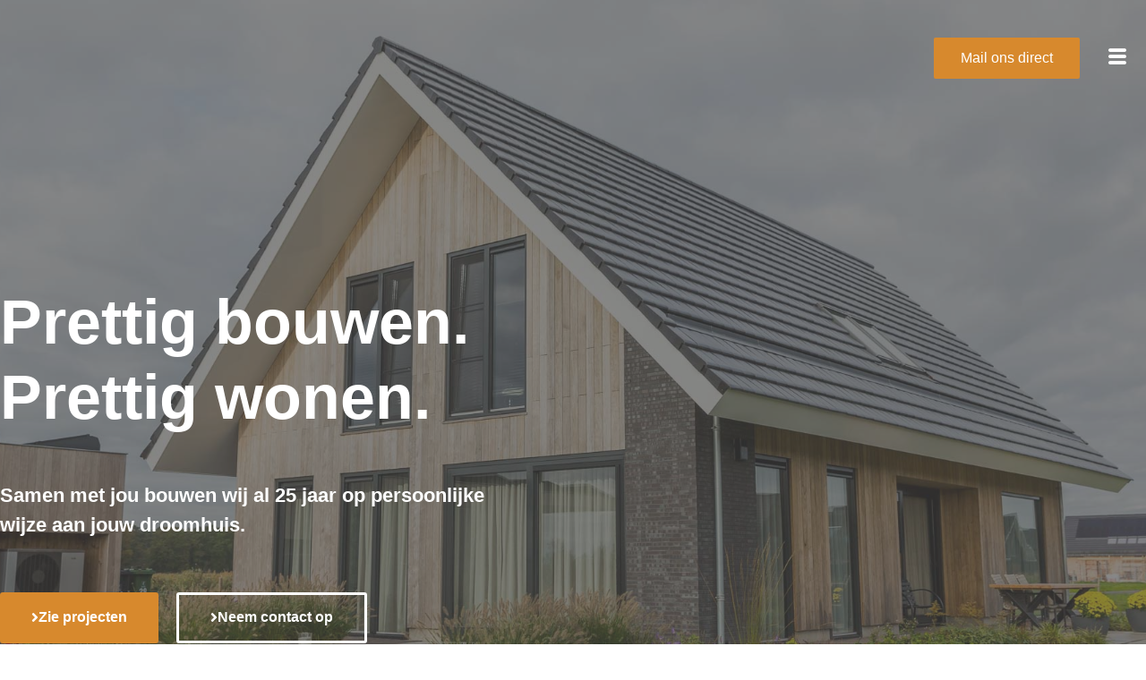

--- FILE ---
content_type: text/html; charset=UTF-8
request_url: https://joopoordbouwbedrijf.nl/
body_size: 20800
content:
<!DOCTYPE html><html lang="nl-NL"><head><script data-no-optimize="1">var litespeed_docref=sessionStorage.getItem("litespeed_docref");litespeed_docref&&(Object.defineProperty(document,"referrer",{get:function(){return litespeed_docref}}),sessionStorage.removeItem("litespeed_docref"));</script> <meta charset="UTF-8" /><meta name="viewport" content="width=device-width, initial-scale=1" /><link rel="profile" href="http://gmpg.org/xfn/11" /><link rel="pingback" href="https://joopoordbouwbedrijf.nl/xmlrpc.php" /><meta name='robots' content='index, follow, max-image-preview:large, max-snippet:-1, max-video-preview:-1' /><title>Joop Oord Bouwbedrijf | Op persoonlijke wijze jouw droomhuis bouwen</title><meta name="description" content="Al 25 jaar bouwt ons familiebedrijf voor jou. Onze kenmerkende wijze waar persoonlijk contact en kwaliteit de standaard is." /><link rel="canonical" href="https://joopoordbouwbedrijf.nl/" /><meta property="og:locale" content="nl_NL" /><meta property="og:type" content="website" /><meta property="og:title" content="Joop Oord Bouwbedrijf | Op persoonlijke wijze jouw droomhuis bouwen" /><meta property="og:description" content="Al 25 jaar bouwt ons familiebedrijf voor jou. Onze kenmerkende wijze waar persoonlijk contact en kwaliteit de standaard is." /><meta property="og:url" content="https://joopoordbouwbedrijf.nl/" /><meta property="og:site_name" content="Joop Oord Bouwbedrijf" /><meta property="article:modified_time" content="2022-05-27T13:29:52+00:00" /><meta property="og:image" content="https://joopoordbouwbedrijf.nl/wp-content/uploads/2021/12/Oord-Team-team.jpg" /><meta name="twitter:card" content="summary_large_image" /> <script type="application/ld+json" class="yoast-schema-graph">{"@context":"https://schema.org","@graph":[{"@type":"WebPage","@id":"https://joopoordbouwbedrijf.nl/","url":"https://joopoordbouwbedrijf.nl/","name":"Joop Oord Bouwbedrijf | Op persoonlijke wijze jouw droomhuis bouwen","isPartOf":{"@id":"https://joopoordbouwbedrijf.nl/#website"},"about":{"@id":"https://joopoordbouwbedrijf.nl/#organization"},"primaryImageOfPage":{"@id":"https://joopoordbouwbedrijf.nl/#primaryimage"},"image":{"@id":"https://joopoordbouwbedrijf.nl/#primaryimage"},"thumbnailUrl":"https://joopoordbouwbedrijf.nl/wp-content/uploads/2021/12/Oord-Team-team.jpg","datePublished":"2021-12-17T12:36:00+00:00","dateModified":"2022-05-27T13:29:52+00:00","description":"Al 25 jaar bouwt ons familiebedrijf voor jou. Onze kenmerkende wijze waar persoonlijk contact en kwaliteit de standaard is.","breadcrumb":{"@id":"https://joopoordbouwbedrijf.nl/#breadcrumb"},"inLanguage":"nl-NL","potentialAction":[{"@type":"ReadAction","target":["https://joopoordbouwbedrijf.nl/"]}]},{"@type":"ImageObject","inLanguage":"nl-NL","@id":"https://joopoordbouwbedrijf.nl/#primaryimage","url":"https://joopoordbouwbedrijf.nl/wp-content/uploads/2021/12/Oord-Team-team.jpg","contentUrl":"https://joopoordbouwbedrijf.nl/wp-content/uploads/2021/12/Oord-Team-team.jpg","width":1920,"height":1280},{"@type":"BreadcrumbList","@id":"https://joopoordbouwbedrijf.nl/#breadcrumb","itemListElement":[{"@type":"ListItem","position":1,"name":"Home"}]},{"@type":"WebSite","@id":"https://joopoordbouwbedrijf.nl/#website","url":"https://joopoordbouwbedrijf.nl/","name":"Joop Oord Bouwbedrijf","description":"","publisher":{"@id":"https://joopoordbouwbedrijf.nl/#organization"},"potentialAction":[{"@type":"SearchAction","target":{"@type":"EntryPoint","urlTemplate":"https://joopoordbouwbedrijf.nl/?s={search_term_string}"},"query-input":{"@type":"PropertyValueSpecification","valueRequired":true,"valueName":"search_term_string"}}],"inLanguage":"nl-NL"},{"@type":"Organization","@id":"https://joopoordbouwbedrijf.nl/#organization","name":"Joop Oord Bouwbedrijf","url":"https://joopoordbouwbedrijf.nl/","logo":{"@type":"ImageObject","inLanguage":"nl-NL","@id":"https://joopoordbouwbedrijf.nl/#/schema/logo/image/","url":"https://joopoordbouwbedrijf.nl/wp-content/uploads/2021/12/cropped-Joop-Oord-logo_origineel-1.png","contentUrl":"https://joopoordbouwbedrijf.nl/wp-content/uploads/2021/12/cropped-Joop-Oord-logo_origineel-1.png","width":1711,"height":394,"caption":"Joop Oord Bouwbedrijf"},"image":{"@id":"https://joopoordbouwbedrijf.nl/#/schema/logo/image/"}}]}</script> <link rel="alternate" type="application/rss+xml" title="Joop Oord Bouwbedrijf &raquo; feed" href="https://joopoordbouwbedrijf.nl/feed/" /><link rel="alternate" type="application/rss+xml" title="Joop Oord Bouwbedrijf &raquo; reacties feed" href="https://joopoordbouwbedrijf.nl/comments/feed/" /><link rel="alternate" title="oEmbed (JSON)" type="application/json+oembed" href="https://joopoordbouwbedrijf.nl/wp-json/oembed/1.0/embed?url=https%3A%2F%2Fjoopoordbouwbedrijf.nl%2F" /><link rel="alternate" title="oEmbed (XML)" type="text/xml+oembed" href="https://joopoordbouwbedrijf.nl/wp-json/oembed/1.0/embed?url=https%3A%2F%2Fjoopoordbouwbedrijf.nl%2F&#038;format=xml" /><style id='wp-img-auto-sizes-contain-inline-css'>img:is([sizes=auto i],[sizes^="auto," i]){contain-intrinsic-size:3000px 1500px}
/*# sourceURL=wp-img-auto-sizes-contain-inline-css */</style><link data-optimized="2" rel="stylesheet" href="https://joopoordbouwbedrijf.nl/wp-content/litespeed/ucss/061c836702153ee3a9049aef5dfb7179.css?ver=8d9c9" /><style id='classic-theme-styles-inline-css'>/*! This file is auto-generated */
.wp-block-button__link{color:#fff;background-color:#32373c;border-radius:9999px;box-shadow:none;text-decoration:none;padding:calc(.667em + 2px) calc(1.333em + 2px);font-size:1.125em}.wp-block-file__button{background:#32373c;color:#fff;text-decoration:none}
/*# sourceURL=/wp-includes/css/classic-themes.min.css */</style><style id='global-styles-inline-css'>:root{--wp--preset--aspect-ratio--square: 1;--wp--preset--aspect-ratio--4-3: 4/3;--wp--preset--aspect-ratio--3-4: 3/4;--wp--preset--aspect-ratio--3-2: 3/2;--wp--preset--aspect-ratio--2-3: 2/3;--wp--preset--aspect-ratio--16-9: 16/9;--wp--preset--aspect-ratio--9-16: 9/16;--wp--preset--color--black: #000000;--wp--preset--color--cyan-bluish-gray: #abb8c3;--wp--preset--color--white: #ffffff;--wp--preset--color--pale-pink: #f78da7;--wp--preset--color--vivid-red: #cf2e2e;--wp--preset--color--luminous-vivid-orange: #ff6900;--wp--preset--color--luminous-vivid-amber: #fcb900;--wp--preset--color--light-green-cyan: #7bdcb5;--wp--preset--color--vivid-green-cyan: #00d084;--wp--preset--color--pale-cyan-blue: #8ed1fc;--wp--preset--color--vivid-cyan-blue: #0693e3;--wp--preset--color--vivid-purple: #9b51e0;--wp--preset--gradient--vivid-cyan-blue-to-vivid-purple: linear-gradient(135deg,rgb(6,147,227) 0%,rgb(155,81,224) 100%);--wp--preset--gradient--light-green-cyan-to-vivid-green-cyan: linear-gradient(135deg,rgb(122,220,180) 0%,rgb(0,208,130) 100%);--wp--preset--gradient--luminous-vivid-amber-to-luminous-vivid-orange: linear-gradient(135deg,rgb(252,185,0) 0%,rgb(255,105,0) 100%);--wp--preset--gradient--luminous-vivid-orange-to-vivid-red: linear-gradient(135deg,rgb(255,105,0) 0%,rgb(207,46,46) 100%);--wp--preset--gradient--very-light-gray-to-cyan-bluish-gray: linear-gradient(135deg,rgb(238,238,238) 0%,rgb(169,184,195) 100%);--wp--preset--gradient--cool-to-warm-spectrum: linear-gradient(135deg,rgb(74,234,220) 0%,rgb(151,120,209) 20%,rgb(207,42,186) 40%,rgb(238,44,130) 60%,rgb(251,105,98) 80%,rgb(254,248,76) 100%);--wp--preset--gradient--blush-light-purple: linear-gradient(135deg,rgb(255,206,236) 0%,rgb(152,150,240) 100%);--wp--preset--gradient--blush-bordeaux: linear-gradient(135deg,rgb(254,205,165) 0%,rgb(254,45,45) 50%,rgb(107,0,62) 100%);--wp--preset--gradient--luminous-dusk: linear-gradient(135deg,rgb(255,203,112) 0%,rgb(199,81,192) 50%,rgb(65,88,208) 100%);--wp--preset--gradient--pale-ocean: linear-gradient(135deg,rgb(255,245,203) 0%,rgb(182,227,212) 50%,rgb(51,167,181) 100%);--wp--preset--gradient--electric-grass: linear-gradient(135deg,rgb(202,248,128) 0%,rgb(113,206,126) 100%);--wp--preset--gradient--midnight: linear-gradient(135deg,rgb(2,3,129) 0%,rgb(40,116,252) 100%);--wp--preset--font-size--small: 13px;--wp--preset--font-size--medium: 20px;--wp--preset--font-size--large: 36px;--wp--preset--font-size--x-large: 42px;--wp--preset--spacing--20: 0.44rem;--wp--preset--spacing--30: 0.67rem;--wp--preset--spacing--40: 1rem;--wp--preset--spacing--50: 1.5rem;--wp--preset--spacing--60: 2.25rem;--wp--preset--spacing--70: 3.38rem;--wp--preset--spacing--80: 5.06rem;--wp--preset--shadow--natural: 6px 6px 9px rgba(0, 0, 0, 0.2);--wp--preset--shadow--deep: 12px 12px 50px rgba(0, 0, 0, 0.4);--wp--preset--shadow--sharp: 6px 6px 0px rgba(0, 0, 0, 0.2);--wp--preset--shadow--outlined: 6px 6px 0px -3px rgb(255, 255, 255), 6px 6px rgb(0, 0, 0);--wp--preset--shadow--crisp: 6px 6px 0px rgb(0, 0, 0);}:where(.is-layout-flex){gap: 0.5em;}:where(.is-layout-grid){gap: 0.5em;}body .is-layout-flex{display: flex;}.is-layout-flex{flex-wrap: wrap;align-items: center;}.is-layout-flex > :is(*, div){margin: 0;}body .is-layout-grid{display: grid;}.is-layout-grid > :is(*, div){margin: 0;}:where(.wp-block-columns.is-layout-flex){gap: 2em;}:where(.wp-block-columns.is-layout-grid){gap: 2em;}:where(.wp-block-post-template.is-layout-flex){gap: 1.25em;}:where(.wp-block-post-template.is-layout-grid){gap: 1.25em;}.has-black-color{color: var(--wp--preset--color--black) !important;}.has-cyan-bluish-gray-color{color: var(--wp--preset--color--cyan-bluish-gray) !important;}.has-white-color{color: var(--wp--preset--color--white) !important;}.has-pale-pink-color{color: var(--wp--preset--color--pale-pink) !important;}.has-vivid-red-color{color: var(--wp--preset--color--vivid-red) !important;}.has-luminous-vivid-orange-color{color: var(--wp--preset--color--luminous-vivid-orange) !important;}.has-luminous-vivid-amber-color{color: var(--wp--preset--color--luminous-vivid-amber) !important;}.has-light-green-cyan-color{color: var(--wp--preset--color--light-green-cyan) !important;}.has-vivid-green-cyan-color{color: var(--wp--preset--color--vivid-green-cyan) !important;}.has-pale-cyan-blue-color{color: var(--wp--preset--color--pale-cyan-blue) !important;}.has-vivid-cyan-blue-color{color: var(--wp--preset--color--vivid-cyan-blue) !important;}.has-vivid-purple-color{color: var(--wp--preset--color--vivid-purple) !important;}.has-black-background-color{background-color: var(--wp--preset--color--black) !important;}.has-cyan-bluish-gray-background-color{background-color: var(--wp--preset--color--cyan-bluish-gray) !important;}.has-white-background-color{background-color: var(--wp--preset--color--white) !important;}.has-pale-pink-background-color{background-color: var(--wp--preset--color--pale-pink) !important;}.has-vivid-red-background-color{background-color: var(--wp--preset--color--vivid-red) !important;}.has-luminous-vivid-orange-background-color{background-color: var(--wp--preset--color--luminous-vivid-orange) !important;}.has-luminous-vivid-amber-background-color{background-color: var(--wp--preset--color--luminous-vivid-amber) !important;}.has-light-green-cyan-background-color{background-color: var(--wp--preset--color--light-green-cyan) !important;}.has-vivid-green-cyan-background-color{background-color: var(--wp--preset--color--vivid-green-cyan) !important;}.has-pale-cyan-blue-background-color{background-color: var(--wp--preset--color--pale-cyan-blue) !important;}.has-vivid-cyan-blue-background-color{background-color: var(--wp--preset--color--vivid-cyan-blue) !important;}.has-vivid-purple-background-color{background-color: var(--wp--preset--color--vivid-purple) !important;}.has-black-border-color{border-color: var(--wp--preset--color--black) !important;}.has-cyan-bluish-gray-border-color{border-color: var(--wp--preset--color--cyan-bluish-gray) !important;}.has-white-border-color{border-color: var(--wp--preset--color--white) !important;}.has-pale-pink-border-color{border-color: var(--wp--preset--color--pale-pink) !important;}.has-vivid-red-border-color{border-color: var(--wp--preset--color--vivid-red) !important;}.has-luminous-vivid-orange-border-color{border-color: var(--wp--preset--color--luminous-vivid-orange) !important;}.has-luminous-vivid-amber-border-color{border-color: var(--wp--preset--color--luminous-vivid-amber) !important;}.has-light-green-cyan-border-color{border-color: var(--wp--preset--color--light-green-cyan) !important;}.has-vivid-green-cyan-border-color{border-color: var(--wp--preset--color--vivid-green-cyan) !important;}.has-pale-cyan-blue-border-color{border-color: var(--wp--preset--color--pale-cyan-blue) !important;}.has-vivid-cyan-blue-border-color{border-color: var(--wp--preset--color--vivid-cyan-blue) !important;}.has-vivid-purple-border-color{border-color: var(--wp--preset--color--vivid-purple) !important;}.has-vivid-cyan-blue-to-vivid-purple-gradient-background{background: var(--wp--preset--gradient--vivid-cyan-blue-to-vivid-purple) !important;}.has-light-green-cyan-to-vivid-green-cyan-gradient-background{background: var(--wp--preset--gradient--light-green-cyan-to-vivid-green-cyan) !important;}.has-luminous-vivid-amber-to-luminous-vivid-orange-gradient-background{background: var(--wp--preset--gradient--luminous-vivid-amber-to-luminous-vivid-orange) !important;}.has-luminous-vivid-orange-to-vivid-red-gradient-background{background: var(--wp--preset--gradient--luminous-vivid-orange-to-vivid-red) !important;}.has-very-light-gray-to-cyan-bluish-gray-gradient-background{background: var(--wp--preset--gradient--very-light-gray-to-cyan-bluish-gray) !important;}.has-cool-to-warm-spectrum-gradient-background{background: var(--wp--preset--gradient--cool-to-warm-spectrum) !important;}.has-blush-light-purple-gradient-background{background: var(--wp--preset--gradient--blush-light-purple) !important;}.has-blush-bordeaux-gradient-background{background: var(--wp--preset--gradient--blush-bordeaux) !important;}.has-luminous-dusk-gradient-background{background: var(--wp--preset--gradient--luminous-dusk) !important;}.has-pale-ocean-gradient-background{background: var(--wp--preset--gradient--pale-ocean) !important;}.has-electric-grass-gradient-background{background: var(--wp--preset--gradient--electric-grass) !important;}.has-midnight-gradient-background{background: var(--wp--preset--gradient--midnight) !important;}.has-small-font-size{font-size: var(--wp--preset--font-size--small) !important;}.has-medium-font-size{font-size: var(--wp--preset--font-size--medium) !important;}.has-large-font-size{font-size: var(--wp--preset--font-size--large) !important;}.has-x-large-font-size{font-size: var(--wp--preset--font-size--x-large) !important;}
:where(.wp-block-post-template.is-layout-flex){gap: 1.25em;}:where(.wp-block-post-template.is-layout-grid){gap: 1.25em;}
:where(.wp-block-term-template.is-layout-flex){gap: 1.25em;}:where(.wp-block-term-template.is-layout-grid){gap: 1.25em;}
:where(.wp-block-columns.is-layout-flex){gap: 2em;}:where(.wp-block-columns.is-layout-grid){gap: 2em;}
:root :where(.wp-block-pullquote){font-size: 1.5em;line-height: 1.6;}
/*# sourceURL=global-styles-inline-css */</style><style id='elementor-frontend-inline-css'>@-webkit-keyframes ha_fadeIn{0%{opacity:0}to{opacity:1}}@keyframes ha_fadeIn{0%{opacity:0}to{opacity:1}}@-webkit-keyframes ha_zoomIn{0%{opacity:0;-webkit-transform:scale3d(.3,.3,.3);transform:scale3d(.3,.3,.3)}50%{opacity:1}}@keyframes ha_zoomIn{0%{opacity:0;-webkit-transform:scale3d(.3,.3,.3);transform:scale3d(.3,.3,.3)}50%{opacity:1}}@-webkit-keyframes ha_rollIn{0%{opacity:0;-webkit-transform:translate3d(-100%,0,0) rotate3d(0,0,1,-120deg);transform:translate3d(-100%,0,0) rotate3d(0,0,1,-120deg)}to{opacity:1}}@keyframes ha_rollIn{0%{opacity:0;-webkit-transform:translate3d(-100%,0,0) rotate3d(0,0,1,-120deg);transform:translate3d(-100%,0,0) rotate3d(0,0,1,-120deg)}to{opacity:1}}@-webkit-keyframes ha_bounce{0%,20%,53%,to{-webkit-animation-timing-function:cubic-bezier(.215,.61,.355,1);animation-timing-function:cubic-bezier(.215,.61,.355,1)}40%,43%{-webkit-transform:translate3d(0,-30px,0) scaleY(1.1);transform:translate3d(0,-30px,0) scaleY(1.1);-webkit-animation-timing-function:cubic-bezier(.755,.05,.855,.06);animation-timing-function:cubic-bezier(.755,.05,.855,.06)}70%{-webkit-transform:translate3d(0,-15px,0) scaleY(1.05);transform:translate3d(0,-15px,0) scaleY(1.05);-webkit-animation-timing-function:cubic-bezier(.755,.05,.855,.06);animation-timing-function:cubic-bezier(.755,.05,.855,.06)}80%{-webkit-transition-timing-function:cubic-bezier(.215,.61,.355,1);transition-timing-function:cubic-bezier(.215,.61,.355,1);-webkit-transform:translate3d(0,0,0) scaleY(.95);transform:translate3d(0,0,0) scaleY(.95)}90%{-webkit-transform:translate3d(0,-4px,0) scaleY(1.02);transform:translate3d(0,-4px,0) scaleY(1.02)}}@keyframes ha_bounce{0%,20%,53%,to{-webkit-animation-timing-function:cubic-bezier(.215,.61,.355,1);animation-timing-function:cubic-bezier(.215,.61,.355,1)}40%,43%{-webkit-transform:translate3d(0,-30px,0) scaleY(1.1);transform:translate3d(0,-30px,0) scaleY(1.1);-webkit-animation-timing-function:cubic-bezier(.755,.05,.855,.06);animation-timing-function:cubic-bezier(.755,.05,.855,.06)}70%{-webkit-transform:translate3d(0,-15px,0) scaleY(1.05);transform:translate3d(0,-15px,0) scaleY(1.05);-webkit-animation-timing-function:cubic-bezier(.755,.05,.855,.06);animation-timing-function:cubic-bezier(.755,.05,.855,.06)}80%{-webkit-transition-timing-function:cubic-bezier(.215,.61,.355,1);transition-timing-function:cubic-bezier(.215,.61,.355,1);-webkit-transform:translate3d(0,0,0) scaleY(.95);transform:translate3d(0,0,0) scaleY(.95)}90%{-webkit-transform:translate3d(0,-4px,0) scaleY(1.02);transform:translate3d(0,-4px,0) scaleY(1.02)}}@-webkit-keyframes ha_bounceIn{0%,20%,40%,60%,80%,to{-webkit-animation-timing-function:cubic-bezier(.215,.61,.355,1);animation-timing-function:cubic-bezier(.215,.61,.355,1)}0%{opacity:0;-webkit-transform:scale3d(.3,.3,.3);transform:scale3d(.3,.3,.3)}20%{-webkit-transform:scale3d(1.1,1.1,1.1);transform:scale3d(1.1,1.1,1.1)}40%{-webkit-transform:scale3d(.9,.9,.9);transform:scale3d(.9,.9,.9)}60%{opacity:1;-webkit-transform:scale3d(1.03,1.03,1.03);transform:scale3d(1.03,1.03,1.03)}80%{-webkit-transform:scale3d(.97,.97,.97);transform:scale3d(.97,.97,.97)}to{opacity:1}}@keyframes ha_bounceIn{0%,20%,40%,60%,80%,to{-webkit-animation-timing-function:cubic-bezier(.215,.61,.355,1);animation-timing-function:cubic-bezier(.215,.61,.355,1)}0%{opacity:0;-webkit-transform:scale3d(.3,.3,.3);transform:scale3d(.3,.3,.3)}20%{-webkit-transform:scale3d(1.1,1.1,1.1);transform:scale3d(1.1,1.1,1.1)}40%{-webkit-transform:scale3d(.9,.9,.9);transform:scale3d(.9,.9,.9)}60%{opacity:1;-webkit-transform:scale3d(1.03,1.03,1.03);transform:scale3d(1.03,1.03,1.03)}80%{-webkit-transform:scale3d(.97,.97,.97);transform:scale3d(.97,.97,.97)}to{opacity:1}}@-webkit-keyframes ha_flipInX{0%{opacity:0;-webkit-transform:perspective(400px) rotate3d(1,0,0,90deg);transform:perspective(400px) rotate3d(1,0,0,90deg);-webkit-animation-timing-function:ease-in;animation-timing-function:ease-in}40%{-webkit-transform:perspective(400px) rotate3d(1,0,0,-20deg);transform:perspective(400px) rotate3d(1,0,0,-20deg);-webkit-animation-timing-function:ease-in;animation-timing-function:ease-in}60%{opacity:1;-webkit-transform:perspective(400px) rotate3d(1,0,0,10deg);transform:perspective(400px) rotate3d(1,0,0,10deg)}80%{-webkit-transform:perspective(400px) rotate3d(1,0,0,-5deg);transform:perspective(400px) rotate3d(1,0,0,-5deg)}}@keyframes ha_flipInX{0%{opacity:0;-webkit-transform:perspective(400px) rotate3d(1,0,0,90deg);transform:perspective(400px) rotate3d(1,0,0,90deg);-webkit-animation-timing-function:ease-in;animation-timing-function:ease-in}40%{-webkit-transform:perspective(400px) rotate3d(1,0,0,-20deg);transform:perspective(400px) rotate3d(1,0,0,-20deg);-webkit-animation-timing-function:ease-in;animation-timing-function:ease-in}60%{opacity:1;-webkit-transform:perspective(400px) rotate3d(1,0,0,10deg);transform:perspective(400px) rotate3d(1,0,0,10deg)}80%{-webkit-transform:perspective(400px) rotate3d(1,0,0,-5deg);transform:perspective(400px) rotate3d(1,0,0,-5deg)}}@-webkit-keyframes ha_flipInY{0%{opacity:0;-webkit-transform:perspective(400px) rotate3d(0,1,0,90deg);transform:perspective(400px) rotate3d(0,1,0,90deg);-webkit-animation-timing-function:ease-in;animation-timing-function:ease-in}40%{-webkit-transform:perspective(400px) rotate3d(0,1,0,-20deg);transform:perspective(400px) rotate3d(0,1,0,-20deg);-webkit-animation-timing-function:ease-in;animation-timing-function:ease-in}60%{opacity:1;-webkit-transform:perspective(400px) rotate3d(0,1,0,10deg);transform:perspective(400px) rotate3d(0,1,0,10deg)}80%{-webkit-transform:perspective(400px) rotate3d(0,1,0,-5deg);transform:perspective(400px) rotate3d(0,1,0,-5deg)}}@keyframes ha_flipInY{0%{opacity:0;-webkit-transform:perspective(400px) rotate3d(0,1,0,90deg);transform:perspective(400px) rotate3d(0,1,0,90deg);-webkit-animation-timing-function:ease-in;animation-timing-function:ease-in}40%{-webkit-transform:perspective(400px) rotate3d(0,1,0,-20deg);transform:perspective(400px) rotate3d(0,1,0,-20deg);-webkit-animation-timing-function:ease-in;animation-timing-function:ease-in}60%{opacity:1;-webkit-transform:perspective(400px) rotate3d(0,1,0,10deg);transform:perspective(400px) rotate3d(0,1,0,10deg)}80%{-webkit-transform:perspective(400px) rotate3d(0,1,0,-5deg);transform:perspective(400px) rotate3d(0,1,0,-5deg)}}@-webkit-keyframes ha_swing{20%{-webkit-transform:rotate3d(0,0,1,15deg);transform:rotate3d(0,0,1,15deg)}40%{-webkit-transform:rotate3d(0,0,1,-10deg);transform:rotate3d(0,0,1,-10deg)}60%{-webkit-transform:rotate3d(0,0,1,5deg);transform:rotate3d(0,0,1,5deg)}80%{-webkit-transform:rotate3d(0,0,1,-5deg);transform:rotate3d(0,0,1,-5deg)}}@keyframes ha_swing{20%{-webkit-transform:rotate3d(0,0,1,15deg);transform:rotate3d(0,0,1,15deg)}40%{-webkit-transform:rotate3d(0,0,1,-10deg);transform:rotate3d(0,0,1,-10deg)}60%{-webkit-transform:rotate3d(0,0,1,5deg);transform:rotate3d(0,0,1,5deg)}80%{-webkit-transform:rotate3d(0,0,1,-5deg);transform:rotate3d(0,0,1,-5deg)}}@-webkit-keyframes ha_slideInDown{0%{visibility:visible;-webkit-transform:translate3d(0,-100%,0);transform:translate3d(0,-100%,0)}}@keyframes ha_slideInDown{0%{visibility:visible;-webkit-transform:translate3d(0,-100%,0);transform:translate3d(0,-100%,0)}}@-webkit-keyframes ha_slideInUp{0%{visibility:visible;-webkit-transform:translate3d(0,100%,0);transform:translate3d(0,100%,0)}}@keyframes ha_slideInUp{0%{visibility:visible;-webkit-transform:translate3d(0,100%,0);transform:translate3d(0,100%,0)}}@-webkit-keyframes ha_slideInLeft{0%{visibility:visible;-webkit-transform:translate3d(-100%,0,0);transform:translate3d(-100%,0,0)}}@keyframes ha_slideInLeft{0%{visibility:visible;-webkit-transform:translate3d(-100%,0,0);transform:translate3d(-100%,0,0)}}@-webkit-keyframes ha_slideInRight{0%{visibility:visible;-webkit-transform:translate3d(100%,0,0);transform:translate3d(100%,0,0)}}@keyframes ha_slideInRight{0%{visibility:visible;-webkit-transform:translate3d(100%,0,0);transform:translate3d(100%,0,0)}}.ha_fadeIn{-webkit-animation-name:ha_fadeIn;animation-name:ha_fadeIn}.ha_zoomIn{-webkit-animation-name:ha_zoomIn;animation-name:ha_zoomIn}.ha_rollIn{-webkit-animation-name:ha_rollIn;animation-name:ha_rollIn}.ha_bounce{-webkit-transform-origin:center bottom;-ms-transform-origin:center bottom;transform-origin:center bottom;-webkit-animation-name:ha_bounce;animation-name:ha_bounce}.ha_bounceIn{-webkit-animation-name:ha_bounceIn;animation-name:ha_bounceIn;-webkit-animation-duration:.75s;-webkit-animation-duration:calc(var(--animate-duration)*.75);animation-duration:.75s;animation-duration:calc(var(--animate-duration)*.75)}.ha_flipInX,.ha_flipInY{-webkit-animation-name:ha_flipInX;animation-name:ha_flipInX;-webkit-backface-visibility:visible!important;backface-visibility:visible!important}.ha_flipInY{-webkit-animation-name:ha_flipInY;animation-name:ha_flipInY}.ha_swing{-webkit-transform-origin:top center;-ms-transform-origin:top center;transform-origin:top center;-webkit-animation-name:ha_swing;animation-name:ha_swing}.ha_slideInDown{-webkit-animation-name:ha_slideInDown;animation-name:ha_slideInDown}.ha_slideInUp{-webkit-animation-name:ha_slideInUp;animation-name:ha_slideInUp}.ha_slideInLeft{-webkit-animation-name:ha_slideInLeft;animation-name:ha_slideInLeft}.ha_slideInRight{-webkit-animation-name:ha_slideInRight;animation-name:ha_slideInRight}.ha-css-transform-yes{-webkit-transition-duration:var(--ha-tfx-transition-duration, .2s);transition-duration:var(--ha-tfx-transition-duration, .2s);-webkit-transition-property:-webkit-transform;transition-property:transform;transition-property:transform,-webkit-transform;-webkit-transform:translate(var(--ha-tfx-translate-x, 0),var(--ha-tfx-translate-y, 0)) scale(var(--ha-tfx-scale-x, 1),var(--ha-tfx-scale-y, 1)) skew(var(--ha-tfx-skew-x, 0),var(--ha-tfx-skew-y, 0)) rotateX(var(--ha-tfx-rotate-x, 0)) rotateY(var(--ha-tfx-rotate-y, 0)) rotateZ(var(--ha-tfx-rotate-z, 0));transform:translate(var(--ha-tfx-translate-x, 0),var(--ha-tfx-translate-y, 0)) scale(var(--ha-tfx-scale-x, 1),var(--ha-tfx-scale-y, 1)) skew(var(--ha-tfx-skew-x, 0),var(--ha-tfx-skew-y, 0)) rotateX(var(--ha-tfx-rotate-x, 0)) rotateY(var(--ha-tfx-rotate-y, 0)) rotateZ(var(--ha-tfx-rotate-z, 0))}.ha-css-transform-yes:hover{-webkit-transform:translate(var(--ha-tfx-translate-x-hover, var(--ha-tfx-translate-x, 0)),var(--ha-tfx-translate-y-hover, var(--ha-tfx-translate-y, 0))) scale(var(--ha-tfx-scale-x-hover, var(--ha-tfx-scale-x, 1)),var(--ha-tfx-scale-y-hover, var(--ha-tfx-scale-y, 1))) skew(var(--ha-tfx-skew-x-hover, var(--ha-tfx-skew-x, 0)),var(--ha-tfx-skew-y-hover, var(--ha-tfx-skew-y, 0))) rotateX(var(--ha-tfx-rotate-x-hover, var(--ha-tfx-rotate-x, 0))) rotateY(var(--ha-tfx-rotate-y-hover, var(--ha-tfx-rotate-y, 0))) rotateZ(var(--ha-tfx-rotate-z-hover, var(--ha-tfx-rotate-z, 0)));transform:translate(var(--ha-tfx-translate-x-hover, var(--ha-tfx-translate-x, 0)),var(--ha-tfx-translate-y-hover, var(--ha-tfx-translate-y, 0))) scale(var(--ha-tfx-scale-x-hover, var(--ha-tfx-scale-x, 1)),var(--ha-tfx-scale-y-hover, var(--ha-tfx-scale-y, 1))) skew(var(--ha-tfx-skew-x-hover, var(--ha-tfx-skew-x, 0)),var(--ha-tfx-skew-y-hover, var(--ha-tfx-skew-y, 0))) rotateX(var(--ha-tfx-rotate-x-hover, var(--ha-tfx-rotate-x, 0))) rotateY(var(--ha-tfx-rotate-y-hover, var(--ha-tfx-rotate-y, 0))) rotateZ(var(--ha-tfx-rotate-z-hover, var(--ha-tfx-rotate-z, 0)))}.happy-addon>.elementor-widget-container{word-wrap:break-word;overflow-wrap:break-word}.happy-addon>.elementor-widget-container,.happy-addon>.elementor-widget-container *{-webkit-box-sizing:border-box;box-sizing:border-box}.happy-addon:not(:has(.elementor-widget-container)),.happy-addon:not(:has(.elementor-widget-container)) *{-webkit-box-sizing:border-box;box-sizing:border-box;word-wrap:break-word;overflow-wrap:break-word}.happy-addon p:empty{display:none}.happy-addon .elementor-inline-editing{min-height:auto!important}.happy-addon-pro img{max-width:100%;height:auto;-o-object-fit:cover;object-fit:cover}.ha-screen-reader-text{position:absolute;overflow:hidden;clip:rect(1px,1px,1px,1px);margin:-1px;padding:0;width:1px;height:1px;border:0;word-wrap:normal!important;-webkit-clip-path:inset(50%);clip-path:inset(50%)}.ha-has-bg-overlay>.elementor-widget-container{position:relative;z-index:1}.ha-has-bg-overlay>.elementor-widget-container:before{position:absolute;top:0;left:0;z-index:-1;width:100%;height:100%;content:""}.ha-has-bg-overlay:not(:has(.elementor-widget-container)){position:relative;z-index:1}.ha-has-bg-overlay:not(:has(.elementor-widget-container)):before{position:absolute;top:0;left:0;z-index:-1;width:100%;height:100%;content:""}.ha-popup--is-enabled .ha-js-popup,.ha-popup--is-enabled .ha-js-popup img{cursor:-webkit-zoom-in!important;cursor:zoom-in!important}.mfp-wrap .mfp-arrow,.mfp-wrap .mfp-close{background-color:transparent}.mfp-wrap .mfp-arrow:focus,.mfp-wrap .mfp-close:focus{outline-width:thin}.ha-advanced-tooltip-enable{position:relative;cursor:pointer;--ha-tooltip-arrow-color:black;--ha-tooltip-arrow-distance:0}.ha-advanced-tooltip-enable .ha-advanced-tooltip-content{position:absolute;z-index:999;display:none;padding:5px 0;width:120px;height:auto;border-radius:6px;background-color:#000;color:#fff;text-align:center;opacity:0}.ha-advanced-tooltip-enable .ha-advanced-tooltip-content::after{position:absolute;border-width:5px;border-style:solid;content:""}.ha-advanced-tooltip-enable .ha-advanced-tooltip-content.no-arrow::after{visibility:hidden}.ha-advanced-tooltip-enable .ha-advanced-tooltip-content.show{display:inline-block;opacity:1}.ha-advanced-tooltip-enable.ha-advanced-tooltip-top .ha-advanced-tooltip-content,body[data-elementor-device-mode=tablet] .ha-advanced-tooltip-enable.ha-advanced-tooltip-tablet-top .ha-advanced-tooltip-content{top:unset;right:0;bottom:calc(101% + var(--ha-tooltip-arrow-distance));left:0;margin:0 auto}.ha-advanced-tooltip-enable.ha-advanced-tooltip-top .ha-advanced-tooltip-content::after,body[data-elementor-device-mode=tablet] .ha-advanced-tooltip-enable.ha-advanced-tooltip-tablet-top .ha-advanced-tooltip-content::after{top:100%;right:unset;bottom:unset;left:50%;border-color:var(--ha-tooltip-arrow-color) transparent transparent transparent;-webkit-transform:translateX(-50%);-ms-transform:translateX(-50%);transform:translateX(-50%)}.ha-advanced-tooltip-enable.ha-advanced-tooltip-bottom .ha-advanced-tooltip-content,body[data-elementor-device-mode=tablet] .ha-advanced-tooltip-enable.ha-advanced-tooltip-tablet-bottom .ha-advanced-tooltip-content{top:calc(101% + var(--ha-tooltip-arrow-distance));right:0;bottom:unset;left:0;margin:0 auto}.ha-advanced-tooltip-enable.ha-advanced-tooltip-bottom .ha-advanced-tooltip-content::after,body[data-elementor-device-mode=tablet] .ha-advanced-tooltip-enable.ha-advanced-tooltip-tablet-bottom .ha-advanced-tooltip-content::after{top:unset;right:unset;bottom:100%;left:50%;border-color:transparent transparent var(--ha-tooltip-arrow-color) transparent;-webkit-transform:translateX(-50%);-ms-transform:translateX(-50%);transform:translateX(-50%)}.ha-advanced-tooltip-enable.ha-advanced-tooltip-left .ha-advanced-tooltip-content,body[data-elementor-device-mode=tablet] .ha-advanced-tooltip-enable.ha-advanced-tooltip-tablet-left .ha-advanced-tooltip-content{top:50%;right:calc(101% + var(--ha-tooltip-arrow-distance));bottom:unset;left:unset;-webkit-transform:translateY(-50%);-ms-transform:translateY(-50%);transform:translateY(-50%)}.ha-advanced-tooltip-enable.ha-advanced-tooltip-left .ha-advanced-tooltip-content::after,body[data-elementor-device-mode=tablet] .ha-advanced-tooltip-enable.ha-advanced-tooltip-tablet-left .ha-advanced-tooltip-content::after{top:50%;right:unset;bottom:unset;left:100%;border-color:transparent transparent transparent var(--ha-tooltip-arrow-color);-webkit-transform:translateY(-50%);-ms-transform:translateY(-50%);transform:translateY(-50%)}.ha-advanced-tooltip-enable.ha-advanced-tooltip-right .ha-advanced-tooltip-content,body[data-elementor-device-mode=tablet] .ha-advanced-tooltip-enable.ha-advanced-tooltip-tablet-right .ha-advanced-tooltip-content{top:50%;right:unset;bottom:unset;left:calc(101% + var(--ha-tooltip-arrow-distance));-webkit-transform:translateY(-50%);-ms-transform:translateY(-50%);transform:translateY(-50%)}.ha-advanced-tooltip-enable.ha-advanced-tooltip-right .ha-advanced-tooltip-content::after,body[data-elementor-device-mode=tablet] .ha-advanced-tooltip-enable.ha-advanced-tooltip-tablet-right .ha-advanced-tooltip-content::after{top:50%;right:100%;bottom:unset;left:unset;border-color:transparent var(--ha-tooltip-arrow-color) transparent transparent;-webkit-transform:translateY(-50%);-ms-transform:translateY(-50%);transform:translateY(-50%)}body[data-elementor-device-mode=mobile] .ha-advanced-tooltip-enable.ha-advanced-tooltip-mobile-top .ha-advanced-tooltip-content{top:unset;right:0;bottom:calc(101% + var(--ha-tooltip-arrow-distance));left:0;margin:0 auto}body[data-elementor-device-mode=mobile] .ha-advanced-tooltip-enable.ha-advanced-tooltip-mobile-top .ha-advanced-tooltip-content::after{top:100%;right:unset;bottom:unset;left:50%;border-color:var(--ha-tooltip-arrow-color) transparent transparent transparent;-webkit-transform:translateX(-50%);-ms-transform:translateX(-50%);transform:translateX(-50%)}body[data-elementor-device-mode=mobile] .ha-advanced-tooltip-enable.ha-advanced-tooltip-mobile-bottom .ha-advanced-tooltip-content{top:calc(101% + var(--ha-tooltip-arrow-distance));right:0;bottom:unset;left:0;margin:0 auto}body[data-elementor-device-mode=mobile] .ha-advanced-tooltip-enable.ha-advanced-tooltip-mobile-bottom .ha-advanced-tooltip-content::after{top:unset;right:unset;bottom:100%;left:50%;border-color:transparent transparent var(--ha-tooltip-arrow-color) transparent;-webkit-transform:translateX(-50%);-ms-transform:translateX(-50%);transform:translateX(-50%)}body[data-elementor-device-mode=mobile] .ha-advanced-tooltip-enable.ha-advanced-tooltip-mobile-left .ha-advanced-tooltip-content{top:50%;right:calc(101% + var(--ha-tooltip-arrow-distance));bottom:unset;left:unset;-webkit-transform:translateY(-50%);-ms-transform:translateY(-50%);transform:translateY(-50%)}body[data-elementor-device-mode=mobile] .ha-advanced-tooltip-enable.ha-advanced-tooltip-mobile-left .ha-advanced-tooltip-content::after{top:50%;right:unset;bottom:unset;left:100%;border-color:transparent transparent transparent var(--ha-tooltip-arrow-color);-webkit-transform:translateY(-50%);-ms-transform:translateY(-50%);transform:translateY(-50%)}body[data-elementor-device-mode=mobile] .ha-advanced-tooltip-enable.ha-advanced-tooltip-mobile-right .ha-advanced-tooltip-content{top:50%;right:unset;bottom:unset;left:calc(101% + var(--ha-tooltip-arrow-distance));-webkit-transform:translateY(-50%);-ms-transform:translateY(-50%);transform:translateY(-50%)}body[data-elementor-device-mode=mobile] .ha-advanced-tooltip-enable.ha-advanced-tooltip-mobile-right .ha-advanced-tooltip-content::after{top:50%;right:100%;bottom:unset;left:unset;border-color:transparent var(--ha-tooltip-arrow-color) transparent transparent;-webkit-transform:translateY(-50%);-ms-transform:translateY(-50%);transform:translateY(-50%)}body.elementor-editor-active .happy-addon.ha-gravityforms .gform_wrapper{display:block!important}.ha-scroll-to-top-wrap.ha-scroll-to-top-hide{display:none}.ha-scroll-to-top-wrap.edit-mode,.ha-scroll-to-top-wrap.single-page-off{display:none!important}.ha-scroll-to-top-button{position:fixed;right:15px;bottom:15px;z-index:9999;display:-webkit-box;display:-webkit-flex;display:-ms-flexbox;display:flex;-webkit-box-align:center;-webkit-align-items:center;align-items:center;-ms-flex-align:center;-webkit-box-pack:center;-ms-flex-pack:center;-webkit-justify-content:center;justify-content:center;width:50px;height:50px;border-radius:50px;background-color:#5636d1;color:#fff;text-align:center;opacity:1;cursor:pointer;-webkit-transition:all .3s;transition:all .3s}.ha-scroll-to-top-button i{color:#fff;font-size:16px}.ha-scroll-to-top-button:hover{background-color:#e2498a}
/*# sourceURL=elementor-frontend-inline-css */</style> <script type="litespeed/javascript" data-src="https://joopoordbouwbedrijf.nl/wp-includes/js/jquery/jquery.min.js" id="jquery-core-js"></script> <script id="jquery-js-after" type="litespeed/javascript">!function($){"use strict";$(document).ready(function(){$(this).scrollTop()>100&&$(".hfe-scroll-to-top-wrap").removeClass("hfe-scroll-to-top-hide"),$(window).scroll(function(){$(this).scrollTop()<100?$(".hfe-scroll-to-top-wrap").fadeOut(300):$(".hfe-scroll-to-top-wrap").fadeIn(300)}),$(".hfe-scroll-to-top-wrap").on("click",function(){$("html, body").animate({scrollTop:0},300);return!1})})}(jQuery);!function($){'use strict';$(document).ready(function(){var bar=$('.hfe-reading-progress-bar');if(!bar.length)return;$(window).on('scroll',function(){var s=$(window).scrollTop(),d=$(document).height()-$(window).height(),p=d?s/d*100:0;bar.css('width',p+'%')})})}(jQuery)</script> <link rel="https://api.w.org/" href="https://joopoordbouwbedrijf.nl/wp-json/" /><link rel="alternate" title="JSON" type="application/json" href="https://joopoordbouwbedrijf.nl/wp-json/wp/v2/pages/55" /><link rel="EditURI" type="application/rsd+xml" title="RSD" href="https://joopoordbouwbedrijf.nl/xmlrpc.php?rsd" /><meta name="generator" content="WordPress 6.9" /><link rel='shortlink' href='https://joopoordbouwbedrijf.nl/' /><meta name="generator" content="Elementor 3.34.0; features: additional_custom_breakpoints; settings: css_print_method-external, google_font-enabled, font_display-auto"><style>.e-con.e-parent:nth-of-type(n+4):not(.e-lazyloaded):not(.e-no-lazyload),
				.e-con.e-parent:nth-of-type(n+4):not(.e-lazyloaded):not(.e-no-lazyload) * {
					background-image: none !important;
				}
				@media screen and (max-height: 1024px) {
					.e-con.e-parent:nth-of-type(n+3):not(.e-lazyloaded):not(.e-no-lazyload),
					.e-con.e-parent:nth-of-type(n+3):not(.e-lazyloaded):not(.e-no-lazyload) * {
						background-image: none !important;
					}
				}
				@media screen and (max-height: 640px) {
					.e-con.e-parent:nth-of-type(n+2):not(.e-lazyloaded):not(.e-no-lazyload),
					.e-con.e-parent:nth-of-type(n+2):not(.e-lazyloaded):not(.e-no-lazyload) * {
						background-image: none !important;
					}
				}</style><link rel="icon" href="https://joopoordbouwbedrijf.nl/wp-content/uploads/2021/12/cropped-cropped-Joop-Oord-logo_origineel-e1640355745821-32x32.png" sizes="32x32" /><link rel="icon" href="https://joopoordbouwbedrijf.nl/wp-content/uploads/2021/12/cropped-cropped-Joop-Oord-logo_origineel-e1640355745821-192x192.png" sizes="192x192" /><link rel="apple-touch-icon" href="https://joopoordbouwbedrijf.nl/wp-content/uploads/2021/12/cropped-cropped-Joop-Oord-logo_origineel-e1640355745821-180x180.png" /><meta name="msapplication-TileImage" content="https://joopoordbouwbedrijf.nl/wp-content/uploads/2021/12/cropped-cropped-Joop-Oord-logo_origineel-e1640355745821-270x270.png" /></head><body class="home wp-singular page-template-default page page-id-55 wp-custom-logo wp-theme-hello-elementor ehf-header ehf-template-hello-elementor ehf-stylesheet-hello-elementor elementor-default elementor-template-full-width elementor-kit-14 elementor-page elementor-page-55"><div id="page" class="hfeed site"><header id="masthead" itemscope="itemscope" itemtype="https://schema.org/WPHeader"><p class="main-title bhf-hidden" itemprop="headline"><a href="https://joopoordbouwbedrijf.nl" title="Joop Oord Bouwbedrijf" rel="home">Joop Oord Bouwbedrijf</a></p><div data-elementor-type="wp-post" data-elementor-id="430" class="elementor elementor-430" data-elementor-settings="{&quot;ha_cmc_init_switcher&quot;:&quot;no&quot;}" data-elementor-post-type="elementor-hf"><section class="elementor-section elementor-top-section elementor-element elementor-element-a6a6af7 elementor-section-height-min-height elementor-section-content-middle stickyheadersection elementor-section-boxed elementor-section-height-default elementor-section-items-middle" data-id="a6a6af7" data-element_type="section" data-settings="{&quot;background_background&quot;:&quot;classic&quot;,&quot;sticky&quot;:&quot;top&quot;,&quot;sticky_effects_offset&quot;:125,&quot;sticky_effects_offset_mobile&quot;:25,&quot;sticky_effects_offset_tablet&quot;:25,&quot;_ha_eqh_enable&quot;:false,&quot;sticky_on&quot;:[&quot;desktop&quot;,&quot;tablet&quot;,&quot;mobile&quot;],&quot;sticky_offset&quot;:0,&quot;sticky_anchor_link_offset&quot;:0}"><div class="elementor-container elementor-column-gap-default"><div class="elementor-column elementor-col-25 elementor-top-column elementor-element elementor-element-b89297b" data-id="b89297b" data-element_type="column"><div class="elementor-widget-wrap elementor-element-populated"><div class="elementor-element elementor-element-d8be7a4 elementor-widget elementor-widget-image" data-id="d8be7a4" data-element_type="widget" data-widget_type="image.default"><div class="elementor-widget-container">
<a href="https://joopoordbouwbedrijf.nl">
<img data-lazyloaded="1" src="[data-uri]" fetchpriority="high" width="800" height="173" data-src="https://joopoordbouwbedrijf.nl/wp-content/uploads/2021/12/Joop-Oord-logo_origineel_wit-e1640039208956-1024x222.png.webp" class="attachment-large size-large wp-image-76" alt="" data-srcset="https://joopoordbouwbedrijf.nl/wp-content/uploads/2021/12/Joop-Oord-logo_origineel_wit-e1640039208956-1024x222.png.webp 1024w, https://joopoordbouwbedrijf.nl/wp-content/uploads/2021/12/Joop-Oord-logo_origineel_wit-e1640039208956-300x65.png.webp 300w, https://joopoordbouwbedrijf.nl/wp-content/uploads/2021/12/Joop-Oord-logo_origineel_wit-e1640039208956-768x167.png.webp 768w, https://joopoordbouwbedrijf.nl/wp-content/uploads/2021/12/Joop-Oord-logo_origineel_wit-e1640039208956-1536x334.png.webp 1536w, https://joopoordbouwbedrijf.nl/wp-content/uploads/2021/12/Joop-Oord-logo_origineel_wit-e1640039208956.png 1657w" data-sizes="(max-width: 800px) 100vw, 800px" />								</a></div></div></div></div><div class="elementor-column elementor-col-25 elementor-top-column elementor-element elementor-element-c4cb1a6 elementor-hidden-mobile" data-id="c4cb1a6" data-element_type="column"><div class="elementor-widget-wrap"></div></div><div class="elementor-column elementor-col-25 elementor-top-column elementor-element elementor-element-d97ccb8 elementor-hidden-mobile elementor-hidden-tablet" data-id="d97ccb8" data-element_type="column"><div class="elementor-widget-wrap elementor-element-populated"><div class="elementor-element elementor-element-442f352 elementor-align-right elementor-widget elementor-widget-button" data-id="442f352" data-element_type="widget" data-widget_type="button.default"><div class="elementor-widget-container"><div class="elementor-button-wrapper">
<a class="elementor-button elementor-button-link elementor-size-md" href="mailto:info@joopoordbouwbedrijf.nl">
<span class="elementor-button-content-wrapper">
<span class="elementor-button-text">Mail ons direct</span>
</span>
</a></div></div></div></div></div><div class="elementor-column elementor-col-25 elementor-top-column elementor-element elementor-element-a2dd85b" data-id="a2dd85b" data-element_type="column" data-settings="{&quot;background_background&quot;:&quot;classic&quot;}"><div class="elementor-widget-wrap elementor-element-populated"><div class="elementor-element elementor-element-ecde24b elementor-view-default elementor-widget elementor-widget-icon" data-id="ecde24b" data-element_type="widget" data-widget_type="icon.default"><div class="elementor-widget-container"><div class="elementor-icon-wrapper">
<a class="elementor-icon" href="#elementor-action%3Aaction%3Dpopup%3Aopen%26settings%3DeyJpZCI6IjUwOCIsInRvZ2dsZSI6ZmFsc2V9">
<i aria-hidden="true" class="icon icon-menu-button-of-three-horizontal-lines"></i>			</a></div></div></div></div></div></div></section></div></header><div data-elementor-type="wp-page" data-elementor-id="55" class="elementor elementor-55" data-elementor-settings="{&quot;ha_cmc_init_switcher&quot;:&quot;no&quot;}" data-elementor-post-type="page"><section class="elementor-section elementor-top-section elementor-element elementor-element-76bc6022 elementor-section-boxed elementor-section-height-default elementor-section-height-default" data-id="76bc6022" data-element_type="section" data-settings="{&quot;background_background&quot;:&quot;classic&quot;,&quot;_ha_eqh_enable&quot;:false}"><div class="elementor-background-overlay"></div><div class="elementor-container elementor-column-gap-default"><div class="elementor-column elementor-col-50 elementor-top-column elementor-element elementor-element-13d5a2b3" data-id="13d5a2b3" data-element_type="column"><div class="elementor-widget-wrap elementor-element-populated"><div class="elementor-element elementor-element-3e37af2f elementor-widget elementor-widget-heading" data-id="3e37af2f" data-element_type="widget" data-widget_type="heading.default"><div class="elementor-widget-container"><h1 class="elementor-heading-title elementor-size-default">Prettig bouwen.<br>Prettig wonen.</h1></div></div><div class="elementor-element elementor-element-6e02a0b2 elementor-widget elementor-widget-heading" data-id="6e02a0b2" data-element_type="widget" data-widget_type="heading.default"><div class="elementor-widget-container"><p class="elementor-heading-title elementor-size-default">Samen met jou bouwen wij al 25 jaar op persoonlijke wijze aan jouw droomhuis.</p></div></div><section class="elementor-section elementor-inner-section elementor-element elementor-element-5d1620fa elementor-section-boxed elementor-section-height-default elementor-section-height-default" data-id="5d1620fa" data-element_type="section" data-settings="{&quot;_ha_eqh_enable&quot;:false}"><div class="elementor-container elementor-column-gap-default"><div class="elementor-column elementor-col-100 elementor-inner-column elementor-element elementor-element-51a4c14a" data-id="51a4c14a" data-element_type="column"><div class="elementor-widget-wrap elementor-element-populated"><div class="elementor-element elementor-element-4842e901 elementor-widget__width-auto elementor-widget elementor-widget-button" data-id="4842e901" data-element_type="widget" data-widget_type="button.default"><div class="elementor-widget-container"><div class="elementor-button-wrapper">
<a class="elementor-button elementor-button-link elementor-size-sm" href="/projecten">
<span class="elementor-button-content-wrapper">
<span class="elementor-button-icon">
<i aria-hidden="true" class="fas fa-angle-right"></i>			</span>
<span class="elementor-button-text">Zie projecten</span>
</span>
</a></div></div></div><div class="elementor-element elementor-element-1d48da54 elementor-widget__width-auto elementor-widget elementor-widget-button" data-id="1d48da54" data-element_type="widget" data-widget_type="button.default"><div class="elementor-widget-container"><div class="elementor-button-wrapper">
<a class="elementor-button elementor-button-link elementor-size-sm" href="#contactopnemen">
<span class="elementor-button-content-wrapper">
<span class="elementor-button-icon">
<i aria-hidden="true" class="fas fa-angle-right"></i>			</span>
<span class="elementor-button-text">Neem contact op</span>
</span>
</a></div></div></div></div></div></div></section></div></div><div class="elementor-column elementor-col-50 elementor-top-column elementor-element elementor-element-6eb73b3c elementor-hidden-tablet elementor-hidden-mobile" data-id="6eb73b3c" data-element_type="column"><div class="elementor-widget-wrap"></div></div></div></section><section class="elementor-section elementor-top-section elementor-element elementor-element-58c07d7b elementor-section-content-middle elementor-section-boxed elementor-section-height-default elementor-section-height-default" data-id="58c07d7b" data-element_type="section" data-settings="{&quot;_ha_eqh_enable&quot;:false}"><div class="elementor-container elementor-column-gap-extended"><div class="elementor-column elementor-col-50 elementor-top-column elementor-element elementor-element-36873a35" data-id="36873a35" data-element_type="column"><div class="elementor-widget-wrap elementor-element-populated"><div class="elementor-element elementor-element-964098b elementor-widget elementor-widget-heading" data-id="964098b" data-element_type="widget" data-widget_type="heading.default"><div class="elementor-widget-container"><h2 class="elementor-heading-title elementor-size-default">Persoonlijk en precies</h2></div></div><div class="elementor-element elementor-element-bbe9d78 elementor-widget elementor-widget-heading" data-id="bbe9d78" data-element_type="widget" data-widget_type="heading.default"><div class="elementor-widget-container"><h2 class="elementor-heading-title elementor-size-default">Wij zijn Oord</h2></div></div><div class="elementor-element elementor-element-af81e9c elementor-widget elementor-widget-text-editor" data-id="af81e9c" data-element_type="widget" data-widget_type="text-editor.default"><div class="elementor-widget-container"><p><strong>Al 25 jaar bouwt ons familiebedrijf voor jou. Op onze kenmerkende wijze waarbij </strong><strong>persoonlijk contact en kwaliteit de standaard is zorgen we voor een </strong><strong>onbezorgd </strong><strong>bouwproces.</strong></p><p>Samen creëren we jouw droomwoning of zorgen we dat jouw huidige woning weer helemaal up-to-date wordt. Met één vast aanspreekpunt en met ons team van vakmensen garanderen wij korte lijnen en een perfect resultaat.</p></div></div><div class="elementor-element elementor-element-2ee96966 elementor-widget__width-auto elementor-widget elementor-widget-button" data-id="2ee96966" data-element_type="widget" data-widget_type="button.default"><div class="elementor-widget-container"><div class="elementor-button-wrapper">
<a class="elementor-button elementor-button-link elementor-size-sm" href="/bouwen-met-oord">
<span class="elementor-button-content-wrapper">
<span class="elementor-button-icon">
<i aria-hidden="true" class="fas fa-angle-right"></i>			</span>
<span class="elementor-button-text">Meer over Oord</span>
</span>
</a></div></div></div></div></div><div class="elementor-column elementor-col-50 elementor-top-column elementor-element elementor-element-68dd4d49 elementor-hidden-tablet" data-id="68dd4d49" data-element_type="column" data-settings="{&quot;background_background&quot;:&quot;classic&quot;}"><div class="elementor-widget-wrap elementor-element-populated"><div class="elementor-element elementor-element-612002f6 elementor-widget elementor-widget-spacer" data-id="612002f6" data-element_type="widget" data-widget_type="spacer.default"><div class="elementor-widget-container"><div class="elementor-spacer"><div class="elementor-spacer-inner"></div></div></div></div><div class="elementor-element elementor-element-4325a49f elementor-headline--style-rotate elementor-widget__width-auto ha-has-bg-overlay elementor-widget elementor-widget-animated-headline" data-id="4325a49f" data-element_type="widget" data-settings="{&quot;headline_style&quot;:&quot;rotate&quot;,&quot;animation_type&quot;:&quot;slide&quot;,&quot;rotating_text&quot;:&quot;25 +&quot;,&quot;loop&quot;:&quot;yes&quot;,&quot;rotate_iteration_delay&quot;:2500}" data-widget_type="animated-headline.default"><div class="elementor-widget-container"><h3 class="elementor-headline elementor-headline-animation-type-slide">
<span class="elementor-headline-dynamic-wrapper elementor-headline-text-wrapper">
<span class="elementor-headline-dynamic-text elementor-headline-text-active">
25&nbsp;+			</span>
</span>
<span class="elementor-headline-plain-text elementor-headline-text-wrapper">Jaar ervaring</span></h3></div></div></div></div></div></section><section class="elementor-section elementor-top-section elementor-element elementor-element-77cc661 elementor-section-boxed elementor-section-height-default elementor-section-height-default" data-id="77cc661" data-element_type="section" data-settings="{&quot;background_background&quot;:&quot;classic&quot;,&quot;_ha_eqh_enable&quot;:false}"><div class="elementor-container elementor-column-gap-default"><div class="elementor-column elementor-col-50 elementor-top-column elementor-element elementor-element-81aa908" data-id="81aa908" data-element_type="column"><div class="elementor-widget-wrap elementor-element-populated"><div class="elementor-element elementor-element-a60d4e8 elementor-widget elementor-widget-heading" data-id="a60d4e8" data-element_type="widget" data-widget_type="heading.default"><div class="elementor-widget-container"><h2 class="elementor-heading-title elementor-size-default">Inspiratie</h2></div></div><div class="elementor-element elementor-element-4e223e5 elementor-widget elementor-widget-text-editor" data-id="4e223e5" data-element_type="widget" data-widget_type="text-editor.default"><div class="elementor-widget-container"><p>Ben je benieuwd wat wij hebben gebouwd? Bekijk een selectie van de woningen waar wij trots op zijn. Allemaal uniek, allemaal met liefde gebouwd.​</p></div></div></div></div><div class="elementor-column elementor-col-50 elementor-top-column elementor-element elementor-element-b8d488b elementor-hidden-mobile elementor-hidden-tablet" data-id="b8d488b" data-element_type="column"><div class="elementor-widget-wrap"></div></div></div></section><section class="elementor-section elementor-top-section elementor-element elementor-element-27675515 elementor-section-full_width elementor-section-height-default elementor-section-height-default" data-id="27675515" data-element_type="section" data-settings="{&quot;background_background&quot;:&quot;classic&quot;,&quot;_ha_eqh_enable&quot;:false}"><div class="elementor-container elementor-column-gap-default"><div class="elementor-column elementor-col-100 elementor-top-column elementor-element elementor-element-2a33ad11" data-id="2a33ad11" data-element_type="column" data-settings="{&quot;background_background&quot;:&quot;classic&quot;}"><div class="elementor-widget-wrap elementor-element-populated"><div class="elementor-background-overlay"></div><div class="elementor-element elementor-element-e83a1ac elementor-grid-4 elementor-grid-tablet-2 elementor-grid-mobile-1 elementor-widget elementor-widget-global elementor-global-1660 elementor-widget-portfolio" data-id="e83a1ac" data-element_type="widget" data-settings="{&quot;columns&quot;:&quot;4&quot;,&quot;item_ratio&quot;:{&quot;unit&quot;:&quot;px&quot;,&quot;size&quot;:&quot;&quot;,&quot;sizes&quot;:[]},&quot;row_gap&quot;:{&quot;unit&quot;:&quot;px&quot;,&quot;size&quot;:20,&quot;sizes&quot;:[]},&quot;columns_tablet&quot;:&quot;2&quot;,&quot;columns_mobile&quot;:&quot;1&quot;,&quot;item_gap&quot;:{&quot;unit&quot;:&quot;px&quot;,&quot;size&quot;:&quot;&quot;,&quot;sizes&quot;:[]}}" data-widget_type="portfolio.default"><div class="elementor-widget-container"><div class="elementor-portfolio elementor-grid elementor-posts-container" role="list"><article class="elementor-portfolio-item elementor-post  post-1582 afgeronde_projecten type-afgeronde_projecten status-publish has-post-thumbnail hentry" role="listitem">
<a class="elementor-post__thumbnail__link" href="https://joopoordbouwbedrijf.nl/afgeronde-projecten/moderne-nieuwbouw-wolvega/"><div class="elementor-portfolio-item__img elementor-post__thumbnail">
<img data-lazyloaded="1" src="[data-uri]" decoding="async" width="1536" height="1024" data-src="https://joopoordbouwbedrijf.nl/wp-content/uploads/2021/12/Joop-Oord-WEB-13-van-105-1536x1024.jpg" class="attachment-1536x1536 size-1536x1536 wp-image-1060" alt="" data-srcset="https://joopoordbouwbedrijf.nl/wp-content/uploads/2021/12/Joop-Oord-WEB-13-van-105-1536x1024.jpg 1536w, https://joopoordbouwbedrijf.nl/wp-content/uploads/2021/12/Joop-Oord-WEB-13-van-105-300x200.jpg.webp 300w, https://joopoordbouwbedrijf.nl/wp-content/uploads/2021/12/Joop-Oord-WEB-13-van-105-1024x683.jpg 1024w, https://joopoordbouwbedrijf.nl/wp-content/uploads/2021/12/Joop-Oord-WEB-13-van-105-768x512.jpg 768w, https://joopoordbouwbedrijf.nl/wp-content/uploads/2021/12/Joop-Oord-WEB-13-van-105.jpg 1920w" data-sizes="(max-width: 1536px) 100vw, 1536px" /></div><div class="elementor-portfolio-item__overlay"><h5 class="elementor-portfolio-item__title">
Moderne nieuwbouw Wolvega</h5></div>
</a></article><article class="elementor-portfolio-item elementor-post  post-1581 afgeronde_projecten type-afgeronde_projecten status-publish has-post-thumbnail hentry" role="listitem">
<a class="elementor-post__thumbnail__link" href="https://joopoordbouwbedrijf.nl/afgeronde-projecten/verbouwing-visspecialist-wolvega/"><div class="elementor-portfolio-item__img elementor-post__thumbnail">
<img data-lazyloaded="1" src="[data-uri]" decoding="async" width="1536" height="1024" data-src="https://joopoordbouwbedrijf.nl/wp-content/uploads/2021/12/Joop-Oord-WEB-1-van-105-1536x1024.jpg" class="attachment-1536x1536 size-1536x1536 wp-image-1047" alt="" data-srcset="https://joopoordbouwbedrijf.nl/wp-content/uploads/2021/12/Joop-Oord-WEB-1-van-105-1536x1024.jpg 1536w, https://joopoordbouwbedrijf.nl/wp-content/uploads/2021/12/Joop-Oord-WEB-1-van-105-300x200.jpg.webp 300w, https://joopoordbouwbedrijf.nl/wp-content/uploads/2021/12/Joop-Oord-WEB-1-van-105-1024x683.jpg 1024w, https://joopoordbouwbedrijf.nl/wp-content/uploads/2021/12/Joop-Oord-WEB-1-van-105-768x512.jpg 768w, https://joopoordbouwbedrijf.nl/wp-content/uploads/2021/12/Joop-Oord-WEB-1-van-105.jpg 1920w" data-sizes="(max-width: 1536px) 100vw, 1536px" /></div><div class="elementor-portfolio-item__overlay"><h5 class="elementor-portfolio-item__title">
Verbouwing visspecialist Wolvega</h5></div>
</a></article><article class="elementor-portfolio-item elementor-post  post-1580 afgeronde_projecten type-afgeronde_projecten status-publish has-post-thumbnail hentry" role="listitem">
<a class="elementor-post__thumbnail__link" href="https://joopoordbouwbedrijf.nl/afgeronde-projecten/ruime-nieuwbouw-wolvega/"><div class="elementor-portfolio-item__img elementor-post__thumbnail">
<img data-lazyloaded="1" src="[data-uri]" loading="lazy" decoding="async" width="1536" height="1024" data-src="https://joopoordbouwbedrijf.nl/wp-content/uploads/2021/12/Joop-Oord-WEB-32-van-105-1-1536x1024.jpg" class="attachment-1536x1536 size-1536x1536 wp-image-1079" alt="" data-srcset="https://joopoordbouwbedrijf.nl/wp-content/uploads/2021/12/Joop-Oord-WEB-32-van-105-1-1536x1024.jpg 1536w, https://joopoordbouwbedrijf.nl/wp-content/uploads/2021/12/Joop-Oord-WEB-32-van-105-1-300x200.jpg 300w, https://joopoordbouwbedrijf.nl/wp-content/uploads/2021/12/Joop-Oord-WEB-32-van-105-1-1024x683.jpg 1024w, https://joopoordbouwbedrijf.nl/wp-content/uploads/2021/12/Joop-Oord-WEB-32-van-105-1-768x512.jpg 768w, https://joopoordbouwbedrijf.nl/wp-content/uploads/2021/12/Joop-Oord-WEB-32-van-105-1.jpg 1920w" data-sizes="(max-width: 1536px) 100vw, 1536px" /></div><div class="elementor-portfolio-item__overlay"><h5 class="elementor-portfolio-item__title">
Ruime nieuwbouw Wolvega</h5></div>
</a></article><article class="elementor-portfolio-item elementor-post  post-1579 afgeronde_projecten type-afgeronde_projecten status-publish has-post-thumbnail hentry" role="listitem">
<a class="elementor-post__thumbnail__link" href="https://joopoordbouwbedrijf.nl/afgeronde-projecten/verbouwing-bedrijfspand-noordwolde/"><div class="elementor-portfolio-item__img elementor-post__thumbnail">
<img data-lazyloaded="1" src="[data-uri]" loading="lazy" decoding="async" width="1536" height="1024" data-src="https://joopoordbouwbedrijf.nl/wp-content/uploads/2021/12/Joop-Oord-WEB-100-van-105-1536x1024.jpg.webp" class="attachment-1536x1536 size-1536x1536 wp-image-1147" alt="" data-srcset="https://joopoordbouwbedrijf.nl/wp-content/uploads/2021/12/Joop-Oord-WEB-100-van-105-1536x1024.jpg.webp 1536w, https://joopoordbouwbedrijf.nl/wp-content/uploads/2021/12/Joop-Oord-WEB-100-van-105-300x200.jpg.webp 300w, https://joopoordbouwbedrijf.nl/wp-content/uploads/2021/12/Joop-Oord-WEB-100-van-105-1024x683.jpg 1024w, https://joopoordbouwbedrijf.nl/wp-content/uploads/2021/12/Joop-Oord-WEB-100-van-105-768x512.jpg.webp 768w, https://joopoordbouwbedrijf.nl/wp-content/uploads/2021/12/Joop-Oord-WEB-100-van-105.jpg.webp 1920w" data-sizes="(max-width: 1536px) 100vw, 1536px" /></div><div class="elementor-portfolio-item__overlay"><h5 class="elementor-portfolio-item__title">
Verbouwing bedrijfspand Noordwolde</h5></div>
</a></article></div></div></div></div></div></div></section><section class="elementor-section elementor-top-section elementor-element elementor-element-4c89adde elementor-section-boxed elementor-section-height-default elementor-section-height-default" data-id="4c89adde" data-element_type="section" data-settings="{&quot;background_background&quot;:&quot;classic&quot;,&quot;_ha_eqh_enable&quot;:false}"><div class="elementor-container elementor-column-gap-default"><div class="elementor-column elementor-col-100 elementor-top-column elementor-element elementor-element-60563a2" data-id="60563a2" data-element_type="column"><div class="elementor-widget-wrap elementor-element-populated"><div class="elementor-element elementor-element-f201962 elementor-widget__width-auto elementor-mobile-align-left elementor-hidden-tablet elementor-hidden-mobile elementor-widget elementor-widget-button" data-id="f201962" data-element_type="widget" data-widget_type="button.default"><div class="elementor-widget-container"><div class="elementor-button-wrapper">
<a class="elementor-button elementor-button-link elementor-size-sm" href="/projecten">
<span class="elementor-button-content-wrapper">
<span class="elementor-button-icon">
<i aria-hidden="true" class="fas fa-angle-right"></i>			</span>
<span class="elementor-button-text">Zie meer projecten van Joop Oord Bouwbedrijf</span>
</span>
</a></div></div></div><div class="elementor-element elementor-element-004b5c6 elementor-widget__width-auto elementor-mobile-align-left elementor-hidden-desktop elementor-widget elementor-widget-button" data-id="004b5c6" data-element_type="widget" data-widget_type="button.default"><div class="elementor-widget-container"><div class="elementor-button-wrapper">
<a class="elementor-button elementor-button-link elementor-size-sm" href="/projecten">
<span class="elementor-button-content-wrapper">
<span class="elementor-button-icon">
<i aria-hidden="true" class="fas fa-angle-right"></i>			</span>
<span class="elementor-button-text">Alle projecten van Joop Oord</span>
</span>
</a></div></div></div></div></div></div></section><section class="elementor-section elementor-top-section elementor-element elementor-element-2e8d9af3 elementor-section-content-middle elementor-section-full_width elementor-section-height-default elementor-section-height-default" data-id="2e8d9af3" data-element_type="section"><div class="elementor-container elementor-column-gap-wide"><div class="elementor-column elementor-col-50 elementor-top-column elementor-element elementor-element-be7835d" data-id="be7835d" data-element_type="column" data-settings="{&quot;background_background&quot;:&quot;classic&quot;,&quot;background_motion_fx_motion_fx_scrolling&quot;:&quot;yes&quot;,&quot;background_motion_fx_devices&quot;:[&quot;desktop&quot;,&quot;tablet&quot;,&quot;mobile&quot;]}"><div class="elementor-widget-wrap elementor-element-populated"><div class="elementor-element elementor-element-9e7dc4f elementor-widget elementor-widget-image" data-id="9e7dc4f" data-element_type="widget" data-widget_type="image.default"><div class="elementor-widget-container">
<img data-lazyloaded="1" src="[data-uri]" loading="lazy" decoding="async" width="1920" height="1280" data-src="https://joopoordbouwbedrijf.nl/wp-content/uploads/2021/12/Oord-Team-team.jpg" class="attachment-full size-full wp-image-290" alt="" data-srcset="https://joopoordbouwbedrijf.nl/wp-content/uploads/2021/12/Oord-Team-team.jpg 1920w, https://joopoordbouwbedrijf.nl/wp-content/uploads/2021/12/Oord-Team-team-300x200.jpg 300w, https://joopoordbouwbedrijf.nl/wp-content/uploads/2021/12/Oord-Team-team-1024x683.jpg.webp 1024w, https://joopoordbouwbedrijf.nl/wp-content/uploads/2021/12/Oord-Team-team-768x512.jpg.webp 768w, https://joopoordbouwbedrijf.nl/wp-content/uploads/2021/12/Oord-Team-team-1536x1024.jpg.webp 1536w" data-sizes="(max-width: 1920px) 100vw, 1920px" /></div></div></div></div><div class="elementor-column elementor-col-50 elementor-top-column elementor-element elementor-element-0fe83d6" data-id="0fe83d6" data-element_type="column"><div class="elementor-widget-wrap elementor-element-populated"><div class="elementor-element elementor-element-adb0842 elementor-widget elementor-widget-heading" data-id="adb0842" data-element_type="widget" data-widget_type="heading.default"><div class="elementor-widget-container"><h2 class="elementor-heading-title elementor-size-default">Van idee tot uitvoering</h2></div></div><div class="elementor-element elementor-element-c4f6625 elementor-widget elementor-widget-heading" data-id="c4f6625" data-element_type="widget" data-widget_type="heading.default"><div class="elementor-widget-container"><h2 class="elementor-heading-title elementor-size-default">Werkwijze</h2></div></div><div class="elementor-element elementor-element-f82943d elementor-widget elementor-widget-text-editor" data-id="f82943d" data-element_type="widget" data-widget_type="text-editor.default"><div class="elementor-widget-container"><p><strong>Een nieuwe woning bouwen doe je niet elk jaar. De meeste mensen zullen in hun leven maar één keer deze stap zetten. Voor en tijdens de bouw moeten er veel dingen geregeld worden en dit is niet altijd eenvoudig. </strong></p><p>Bij Joop Oord Bouwbedrijf maken we er een punt van om jou van A tot Z te begeleiden. Van idee tot uitvoering. Liever zelf dingen regelen? Dat mag natuurlijk ook. Misschien heb je al een duidelijk beeld van de te bouwen woning. Het kan ook zijn dat je samen met ons en onze vaste architect om tafel wilt om plannen te maken. Alles is mogelijk. Met passie voor ons vak zorgen wij dat al jouw dromen worden waargemaakt.​</p></div></div><div class="elementor-element elementor-element-3332ab2 elementor-widget__width-auto elementor-mobile-align-left elementor-widget elementor-widget-button" data-id="3332ab2" data-element_type="widget" data-widget_type="button.default"><div class="elementor-widget-container"><div class="elementor-button-wrapper">
<a class="elementor-button elementor-button-link elementor-size-sm" href="/diensten/nieuwbouw/">
<span class="elementor-button-content-wrapper">
<span class="elementor-button-icon">
<i aria-hidden="true" class="fas fa-angle-right"></i>			</span>
<span class="elementor-button-text">Ik wil nieuwbouw</span>
</span>
</a></div></div></div><div class="elementor-element elementor-element-6276cbe elementor-widget__width-auto elementor-mobile-align-left elementor-widget elementor-widget-button" data-id="6276cbe" data-element_type="widget" data-widget_type="button.default"><div class="elementor-widget-container"><div class="elementor-button-wrapper">
<a class="elementor-button elementor-button-link elementor-size-sm" href="/diensten/verbouw/">
<span class="elementor-button-content-wrapper">
<span class="elementor-button-icon">
<i aria-hidden="true" class="fas fa-angle-right"></i>			</span>
<span class="elementor-button-text">Ik wil verbouwen</span>
</span>
</a></div></div></div><div class="elementor-element elementor-element-30b71ef elementor-widget__width-auto elementor-mobile-align-left elementor-widget elementor-widget-button" data-id="30b71ef" data-element_type="widget" data-widget_type="button.default"><div class="elementor-widget-container"><div class="elementor-button-wrapper">
<a class="elementor-button elementor-button-link elementor-size-sm" href="/diensten/onderhoud/">
<span class="elementor-button-content-wrapper">
<span class="elementor-button-icon">
<i aria-hidden="true" class="fas fa-angle-right"></i>			</span>
<span class="elementor-button-text">Ik wil graag onderhoud</span>
</span>
</a></div></div></div></div></div></div></section><section class="elementor-section elementor-top-section elementor-element elementor-element-1d6c7d7 elementor-section-content-middle elementor-section-boxed elementor-section-height-default elementor-section-height-default" data-id="1d6c7d7" data-element_type="section" data-settings="{&quot;background_background&quot;:&quot;classic&quot;}"><div class="elementor-container elementor-column-gap-wide"><div class="elementor-column elementor-col-50 elementor-top-column elementor-element elementor-element-b8dd288" data-id="b8dd288" data-element_type="column" data-settings="{&quot;background_background&quot;:&quot;classic&quot;}"><div class="elementor-widget-wrap elementor-element-populated"><div class="elementor-element elementor-element-6c6f318 elementor-widget elementor-widget-menu-anchor" data-id="6c6f318" data-element_type="widget" data-widget_type="menu-anchor.default"><div class="elementor-widget-container"><div class="elementor-menu-anchor" id="contactopnemen"></div></div></div><div class="elementor-element elementor-element-e2a9e6d elementor-widget elementor-widget-global elementor-global-1327 elementor-widget-heading" data-id="e2a9e6d" data-element_type="widget" data-widget_type="heading.default"><div class="elementor-widget-container"><h2 class="elementor-heading-title elementor-size-default">Hoe kunnen wij jou helpen?</h2></div></div><div class="elementor-element elementor-element-f620cea elementor-widget elementor-widget-global elementor-global-1330 elementor-widget-heading" data-id="f620cea" data-element_type="widget" data-widget_type="heading.default"><div class="elementor-widget-container"><h2 class="elementor-heading-title elementor-size-default">Neem contact op.</h2></div></div><div class="elementor-element elementor-element-14f8f2a elementor-widget elementor-widget-global elementor-global-1333 elementor-widget-text-editor" data-id="14f8f2a" data-element_type="widget" data-widget_type="text-editor.default"><div class="elementor-widget-container"><p>Wil je weten wat wij voor jou kunnen betekenen of heb je een andere vraag? Vul het onderstaande formulier in. We nemen zo snel mogelijk contact met je op.​</p></div></div><div class="elementor-element elementor-element-c9df69f elementor-button-align-stretch elementor-widget elementor-widget-global elementor-global-1336 elementor-widget-form" data-id="c9df69f" data-element_type="widget" data-settings="{&quot;button_width&quot;:&quot;50&quot;,&quot;step_next_label&quot;:&quot;Volgende&quot;,&quot;step_previous_label&quot;:&quot;Vorige&quot;,&quot;step_type&quot;:&quot;number_text&quot;,&quot;step_icon_shape&quot;:&quot;circle&quot;}" data-widget_type="form.default"><div class="elementor-widget-container"><form class="elementor-form" method="post" name="Contactformulier" aria-label="Contactformulier">
<input type="hidden" name="post_id" value="55"/>
<input type="hidden" name="form_id" value="c9df69f"/>
<input type="hidden" name="referer_title" value="Joop Oord Bouwbedrijf | Op persoonlijke wijze jouw droomhuis bouwen" /><input type="hidden" name="queried_id" value="55"/><div class="elementor-form-fields-wrapper elementor-labels-"><div class="elementor-field-type-email elementor-field-group elementor-column elementor-field-group-email elementor-col-100 elementor-field-required">
<label for="form-field-email" class="elementor-field-label elementor-screen-only">
E-mail							</label>
<input size="1" type="email" name="form_fields[email]" id="form-field-email" class="elementor-field elementor-size-lg  elementor-field-textual" placeholder="Wat is je e-mail?" required="required"></div><div class="elementor-field-type-textarea elementor-field-group elementor-column elementor-field-group-message elementor-col-100">
<label for="form-field-message" class="elementor-field-label elementor-screen-only">
Bericht							</label><textarea class="elementor-field-textual elementor-field  elementor-size-lg" name="form_fields[message]" id="form-field-message" rows="6" placeholder="Stel hier jouw vraag..."></textarea></div><div class="elementor-field-type-recaptcha_v3 elementor-field-group elementor-column elementor-field-group-field_7e39b6e elementor-col-100 recaptcha_v3-bottomright"><div class="elementor-field" id="form-field-field_7e39b6e"><div class="elementor-g-recaptcha" data-sitekey="6Lfx0KYgAAAAAEcvlPTbqnedi_ZxUaY3hNLuBjOJ" data-type="v3" data-action="Form" data-badge="bottomright" data-size="invisible"></div></div></div><div class="elementor-field-group elementor-column elementor-field-type-submit elementor-col-50 e-form__buttons">
<button class="elementor-button elementor-size-lg" type="submit">
<span class="elementor-button-content-wrapper">
<span class="elementor-button-text">Verstuur bericht</span>
</span>
</button></div></div></form></div></div></div></div><div class="elementor-column elementor-col-50 elementor-top-column elementor-element elementor-element-cfa6fdf elementor-hidden-tablet" data-id="cfa6fdf" data-element_type="column" data-settings="{&quot;background_background&quot;:&quot;classic&quot;,&quot;background_motion_fx_motion_fx_scrolling&quot;:&quot;yes&quot;,&quot;background_motion_fx_devices&quot;:[&quot;desktop&quot;,&quot;tablet&quot;,&quot;mobile&quot;]}"><div class="elementor-widget-wrap"></div></div></div></section></div><footer data-elementor-type="footer" data-elementor-id="67" class="elementor elementor-67 elementor-location-footer" data-elementor-settings="{&quot;ha_cmc_init_switcher&quot;:&quot;no&quot;}" data-elementor-post-type="elementor_library"><section class="elementor-section elementor-top-section elementor-element elementor-element-7420bf9a elementor-section-boxed elementor-section-height-default elementor-section-height-default" data-id="7420bf9a" data-element_type="section" data-settings="{&quot;background_background&quot;:&quot;classic&quot;,&quot;_ha_eqh_enable&quot;:false}"><div class="elementor-container elementor-column-gap-default"><div class="elementor-column elementor-col-25 elementor-top-column elementor-element elementor-element-5a03b8f9" data-id="5a03b8f9" data-element_type="column"><div class="elementor-widget-wrap elementor-element-populated"><div class="elementor-element elementor-element-fcbaa24 elementor-widget elementor-widget-heading" data-id="fcbaa24" data-element_type="widget" data-widget_type="heading.default"><div class="elementor-widget-container"><h3 class="elementor-heading-title elementor-size-default">Contact opnemen</h3></div></div><div class="elementor-element elementor-element-3bd9a07 elementor-widget elementor-widget-image" data-id="3bd9a07" data-element_type="widget" data-widget_type="image.default"><div class="elementor-widget-container">
<img data-lazyloaded="1" src="[data-uri]" width="1070" height="897" data-src="https://joopoordbouwbedrijf.nl/wp-content/uploads/2021/12/BG-logo-e1644225253114.png.webp" class="attachment-full size-full wp-image-1620" alt="" data-srcset="https://joopoordbouwbedrijf.nl/wp-content/uploads/2021/12/BG-logo-e1644225253114.png.webp 1070w, https://joopoordbouwbedrijf.nl/wp-content/uploads/2021/12/BG-logo-e1644225253114-300x251.png 300w, https://joopoordbouwbedrijf.nl/wp-content/uploads/2021/12/BG-logo-e1644225253114-1024x858.png.webp 1024w, https://joopoordbouwbedrijf.nl/wp-content/uploads/2021/12/BG-logo-e1644225253114-768x644.png.webp 768w" data-sizes="(max-width: 1070px) 100vw, 1070px" /></div></div><div class="elementor-element elementor-element-55430e9 elementor-widget elementor-widget-text-editor" data-id="55430e9" data-element_type="widget" data-widget_type="text-editor.default"><div class="elementor-widget-container"><p><strong><a href="tel:0561612119">0561 &#8211; 61 21 19</a><br /><a href="mailto:info@joopoordbouwbedrijf.nl">info@joopoordbouwbedrijf.nl</a></strong></p><p><strong>Ons adres</strong><br />Bouwbedrijf Joop Oord<br />Chroomweg 10<br />8471 XL Wolvega</p></div></div></div></div><div class="elementor-column elementor-col-25 elementor-top-column elementor-element elementor-element-6c94639e elementor-hidden-tablet" data-id="6c94639e" data-element_type="column" data-settings="{&quot;background_background&quot;:&quot;classic&quot;}"><div class="elementor-widget-wrap elementor-element-populated"><div class="elementor-element elementor-element-8d8682f elementor-widget elementor-widget-heading" data-id="8d8682f" data-element_type="widget" data-widget_type="heading.default"><div class="elementor-widget-container"><h3 class="elementor-heading-title elementor-size-default">Handige links</h3></div></div><div class="elementor-element elementor-element-17ea32d elementor-nav-menu__align-start minmarge elementor-nav-menu--dropdown-tablet elementor-nav-menu__text-align-aside elementor-widget elementor-widget-nav-menu" data-id="17ea32d" data-element_type="widget" data-settings="{&quot;layout&quot;:&quot;vertical&quot;,&quot;submenu_icon&quot;:{&quot;value&quot;:&quot;&lt;i class=\&quot;fas fa-caret-down\&quot; aria-hidden=\&quot;true\&quot;&gt;&lt;\/i&gt;&quot;,&quot;library&quot;:&quot;fa-solid&quot;}}" data-widget_type="nav-menu.default"><div class="elementor-widget-container"><nav aria-label="Menu" class="elementor-nav-menu--main elementor-nav-menu__container elementor-nav-menu--layout-vertical e--pointer-none"><ul id="menu-1-17ea32d" class="elementor-nav-menu sm-vertical"><li class="menu-item menu-item-type-post_type menu-item-object-page menu-item-366"><a href="https://joopoordbouwbedrijf.nl/diensten/onderhoud/" class="elementor-item">Onderhoud</a></li><li class="menu-item menu-item-type-post_type menu-item-object-page menu-item-367"><a href="https://joopoordbouwbedrijf.nl/diensten/verbouw/" class="elementor-item">Verbouw</a></li><li class="menu-item menu-item-type-post_type menu-item-object-page menu-item-368"><a href="https://joopoordbouwbedrijf.nl/diensten/nieuwbouw/" class="elementor-item">Nieuwbouw</a></li></ul></nav><nav class="elementor-nav-menu--dropdown elementor-nav-menu__container" aria-hidden="true"><ul id="menu-2-17ea32d" class="elementor-nav-menu sm-vertical"><li class="menu-item menu-item-type-post_type menu-item-object-page menu-item-366"><a href="https://joopoordbouwbedrijf.nl/diensten/onderhoud/" class="elementor-item" tabindex="-1">Onderhoud</a></li><li class="menu-item menu-item-type-post_type menu-item-object-page menu-item-367"><a href="https://joopoordbouwbedrijf.nl/diensten/verbouw/" class="elementor-item" tabindex="-1">Verbouw</a></li><li class="menu-item menu-item-type-post_type menu-item-object-page menu-item-368"><a href="https://joopoordbouwbedrijf.nl/diensten/nieuwbouw/" class="elementor-item" tabindex="-1">Nieuwbouw</a></li></ul></nav></div></div></div></div><div class="elementor-column elementor-col-25 elementor-top-column elementor-element elementor-element-70b8aad5 elementor-hidden-tablet" data-id="70b8aad5" data-element_type="column"><div class="elementor-widget-wrap elementor-element-populated"><div class="elementor-element elementor-element-0734455 elementor-widget elementor-widget-heading" data-id="0734455" data-element_type="widget" data-widget_type="heading.default"><div class="elementor-widget-container"><h3 class="elementor-heading-title elementor-size-default">Werken met Oord</h3></div></div><div class="elementor-element elementor-element-2471fe9 elementor-nav-menu__align-start minmarge elementor-nav-menu--dropdown-tablet elementor-nav-menu__text-align-aside elementor-widget elementor-widget-nav-menu" data-id="2471fe9" data-element_type="widget" data-settings="{&quot;layout&quot;:&quot;vertical&quot;,&quot;submenu_icon&quot;:{&quot;value&quot;:&quot;&lt;i class=\&quot;fas fa-caret-down\&quot; aria-hidden=\&quot;true\&quot;&gt;&lt;\/i&gt;&quot;,&quot;library&quot;:&quot;fa-solid&quot;}}" data-widget_type="nav-menu.default"><div class="elementor-widget-container"><nav aria-label="Menu" class="elementor-nav-menu--main elementor-nav-menu__container elementor-nav-menu--layout-vertical e--pointer-none"><ul id="menu-1-2471fe9" class="elementor-nav-menu sm-vertical"><li class="menu-item menu-item-type-post_type menu-item-object-page menu-item-371"><a href="https://joopoordbouwbedrijf.nl/werken-bij/" class="elementor-item">Werken bij</a></li><li class="menu-item menu-item-type-post_type menu-item-object-page menu-item-889"><a href="https://joopoordbouwbedrijf.nl/projecten/" class="elementor-item">Projecten</a></li><li class="menu-item menu-item-type-post_type menu-item-object-page menu-item-372"><a href="https://joopoordbouwbedrijf.nl/contact-advies/" class="elementor-item">Contact &#038; Advies</a></li></ul></nav><nav class="elementor-nav-menu--dropdown elementor-nav-menu__container" aria-hidden="true"><ul id="menu-2-2471fe9" class="elementor-nav-menu sm-vertical"><li class="menu-item menu-item-type-post_type menu-item-object-page menu-item-371"><a href="https://joopoordbouwbedrijf.nl/werken-bij/" class="elementor-item" tabindex="-1">Werken bij</a></li><li class="menu-item menu-item-type-post_type menu-item-object-page menu-item-889"><a href="https://joopoordbouwbedrijf.nl/projecten/" class="elementor-item" tabindex="-1">Projecten</a></li><li class="menu-item menu-item-type-post_type menu-item-object-page menu-item-372"><a href="https://joopoordbouwbedrijf.nl/contact-advies/" class="elementor-item" tabindex="-1">Contact &#038; Advies</a></li></ul></nav></div></div></div></div><div class="elementor-column elementor-col-25 elementor-top-column elementor-element elementor-element-21e8dc0" data-id="21e8dc0" data-element_type="column"><div class="elementor-widget-wrap elementor-element-populated"><div class="elementor-element elementor-element-9579785 elementor-widget elementor-widget-heading" data-id="9579785" data-element_type="widget" data-widget_type="heading.default"><div class="elementor-widget-container"><h3 class="elementor-heading-title elementor-size-default">Bel mij terug</h3></div></div><div class="elementor-element elementor-element-458c938 elementor-widget elementor-widget-text-editor" data-id="458c938" data-element_type="widget" data-widget_type="text-editor.default"><div class="elementor-widget-container"><p>Liever dat wij jou terugbellen? Laat je gegevens achter en we nemen zo snel mogelijk contact met je op.​</p></div></div><div class="elementor-element elementor-element-d00db82 elementor-button-align-stretch elementor-widget elementor-widget-form" data-id="d00db82" data-element_type="widget" data-settings="{&quot;button_width&quot;:&quot;60&quot;,&quot;step_next_label&quot;:&quot;Volgende&quot;,&quot;step_previous_label&quot;:&quot;Vorige&quot;,&quot;step_type&quot;:&quot;number_text&quot;,&quot;step_icon_shape&quot;:&quot;circle&quot;}" data-widget_type="form.default"><div class="elementor-widget-container"><form class="elementor-form" method="post" name="Contactformulier" aria-label="Contactformulier">
<input type="hidden" name="post_id" value="67"/>
<input type="hidden" name="form_id" value="d00db82"/>
<input type="hidden" name="referer_title" value="Joop Oord Bouwbedrijf | Op persoonlijke wijze jouw droomhuis bouwen" /><input type="hidden" name="queried_id" value="55"/><div class="elementor-form-fields-wrapper elementor-labels-"><div class="elementor-field-type-text elementor-field-group elementor-column elementor-field-group-name elementor-col-100">
<label for="form-field-name" class="elementor-field-label elementor-screen-only">
Naam							</label>
<input size="1" type="text" name="form_fields[name]" id="form-field-name" class="elementor-field elementor-size-lg  elementor-field-textual" placeholder="Wat is je naam?"></div><div class="elementor-field-type-number elementor-field-group elementor-column elementor-field-group-field_596f920 elementor-col-100 elementor-field-required">
<label for="form-field-field_596f920" class="elementor-field-label elementor-screen-only">
Nummer							</label>
<input type="number" name="form_fields[field_596f920]" id="form-field-field_596f920" class="elementor-field elementor-size-lg  elementor-field-textual" placeholder="Wat is je nummer?" required="required" min="" max="" ></div><div class="elementor-field-group elementor-column elementor-field-type-submit elementor-col-60 e-form__buttons">
<button class="elementor-button elementor-size-md" type="submit">
<span class="elementor-button-content-wrapper">
<span class="elementor-button-text">Bel mij terug</span>
</span>
</button></div></div></form></div></div></div></div></div></section><footer class="elementor-section elementor-top-section elementor-element elementor-element-1933b5be elementor-section-height-min-height elementor-section-content-middle elementor-section-boxed elementor-section-height-default elementor-section-items-middle" data-id="1933b5be" data-element_type="section" data-settings="{&quot;background_background&quot;:&quot;classic&quot;,&quot;_ha_eqh_enable&quot;:false}"><div class="elementor-container elementor-column-gap-default"><div class="elementor-column elementor-col-50 elementor-top-column elementor-element elementor-element-419450a6" data-id="419450a6" data-element_type="column"><div class="elementor-widget-wrap elementor-element-populated"><div class="elementor-element elementor-element-21f8653d elementor-widget elementor-widget-heading" data-id="21f8653d" data-element_type="widget" data-widget_type="heading.default"><div class="elementor-widget-container"><h3 class="elementor-heading-title elementor-size-default">© 2022 - Joop Oord Bouwbedrijf</h3></div></div></div></div><div class="elementor-column elementor-col-50 elementor-top-column elementor-element elementor-element-417ff37d elementor-hidden-mobile" data-id="417ff37d" data-element_type="column"><div class="elementor-widget-wrap elementor-element-populated"></div></div></div></footer></footer> <script type="speculationrules">{"prefetch":[{"source":"document","where":{"and":[{"href_matches":"/*"},{"not":{"href_matches":["/wp-*.php","/wp-admin/*","/wp-content/uploads/*","/wp-content/*","/wp-content/plugins/*","/wp-content/themes/hello-elementor/*","/*\\?(.+)"]}},{"not":{"selector_matches":"a[rel~=\"nofollow\"]"}},{"not":{"selector_matches":".no-prefetch, .no-prefetch a"}}]},"eagerness":"conservative"}]}</script> <div data-elementor-type="popup" data-elementor-id="508" class="elementor elementor-508 elementor-location-popup" data-elementor-settings="{&quot;exit_animation&quot;:&quot;slideInRight&quot;,&quot;entrance_animation_duration&quot;:{&quot;unit&quot;:&quot;px&quot;,&quot;size&quot;:0.6,&quot;sizes&quot;:[]},&quot;ha_cmc_init_switcher&quot;:&quot;no&quot;,&quot;a11y_navigation&quot;:&quot;yes&quot;,&quot;triggers&quot;:[],&quot;timing&quot;:[]}" data-elementor-post-type="elementor_library"><section class="elementor-section elementor-top-section elementor-element elementor-element-3f67954 elementor-section-height-min-height elementor-section-boxed elementor-section-height-default elementor-section-items-middle elementor-invisible" data-id="3f67954" data-element_type="section" data-settings="{&quot;background_background&quot;:&quot;classic&quot;,&quot;animation&quot;:&quot;slideInRight&quot;,&quot;_ha_eqh_enable&quot;:false}"><div class="elementor-container elementor-column-gap-default"><div class="elementor-column elementor-col-100 elementor-top-column elementor-element elementor-element-6933aa4" data-id="6933aa4" data-element_type="column" data-settings="{&quot;background_background&quot;:&quot;classic&quot;}"><div class="elementor-widget-wrap elementor-element-populated"><div class="elementor-element elementor-element-dd53a7b elementor-nav-menu__text-align-aside ha-has-bg-overlay elementor-widget elementor-widget-nav-menu" data-id="dd53a7b" data-element_type="widget" data-settings="{&quot;layout&quot;:&quot;dropdown&quot;,&quot;submenu_icon&quot;:{&quot;value&quot;:&quot;&lt;i class=\&quot;fas fa-angle-down\&quot; aria-hidden=\&quot;true\&quot;&gt;&lt;\/i&gt;&quot;,&quot;library&quot;:&quot;fa-solid&quot;}}" data-widget_type="nav-menu.default"><div class="elementor-widget-container"><nav class="elementor-nav-menu--dropdown elementor-nav-menu__container" aria-hidden="true"><ul id="menu-2-dd53a7b" class="elementor-nav-menu"><li class="menu-item menu-item-type-post_type menu-item-object-page menu-item-114"><a href="https://joopoordbouwbedrijf.nl/projecten/" class="elementor-item" tabindex="-1">Projecten</a></li><li class="menu-item menu-item-type-post_type menu-item-object-page menu-item-has-children menu-item-110"><a href="https://joopoordbouwbedrijf.nl/diensten/" class="elementor-item" tabindex="-1">Diensten</a><ul class="sub-menu elementor-nav-menu--dropdown"><li class="menu-item menu-item-type-post_type menu-item-object-page menu-item-113"><a href="https://joopoordbouwbedrijf.nl/diensten/nieuwbouw/" class="elementor-sub-item" tabindex="-1">Nieuwbouw</a></li><li class="menu-item menu-item-type-post_type menu-item-object-page menu-item-112"><a href="https://joopoordbouwbedrijf.nl/diensten/verbouw/" class="elementor-sub-item" tabindex="-1">Verbouw</a></li><li class="menu-item menu-item-type-post_type menu-item-object-page menu-item-111"><a href="https://joopoordbouwbedrijf.nl/diensten/onderhoud/" class="elementor-sub-item" tabindex="-1">Onderhoud</a></li></ul></li><li class="menu-item menu-item-type-post_type menu-item-object-page menu-item-106"><a href="https://joopoordbouwbedrijf.nl/bouwen-met-oord/" class="elementor-item" tabindex="-1">Bouwen met Oord</a></li><li class="menu-item menu-item-type-post_type menu-item-object-page menu-item-105"><a href="https://joopoordbouwbedrijf.nl/contact-advies/" class="elementor-item" tabindex="-1">Contact &#038; Advies</a></li><li class="menu-item menu-item-type-post_type menu-item-object-page menu-item-104"><a href="https://joopoordbouwbedrijf.nl/werken-bij/" class="elementor-item" tabindex="-1">Werken bij</a></li></ul></nav></div></div><div class="elementor-element elementor-element-9e477d0 elementor-align-start elementor-icon-list--layout-traditional elementor-list-item-link-full_width elementor-widget elementor-widget-icon-list" data-id="9e477d0" data-element_type="widget" data-widget_type="icon-list.default"><div class="elementor-widget-container"><ul class="elementor-icon-list-items"><li class="elementor-icon-list-item">
<a href="tel:0561612119"><span class="elementor-icon-list-icon">
<i aria-hidden="true" class="fas fa-phone-alt"></i>						</span>
<span class="elementor-icon-list-text">Stel telefonisch je vraag</span>
</a></li><li class="elementor-icon-list-item">
<a href="mailto:info@joopoordbouwbedrijf.nl"><span class="elementor-icon-list-icon">
<i aria-hidden="true" class="fas fa-mail-bulk"></i>						</span>
<span class="elementor-icon-list-text">Stuur ons een e-mail</span>
</a></li><li class="elementor-icon-list-item">
<a href="https://goo.gl/maps/pvvVTuK3hHLvKnPe8"><span class="elementor-icon-list-icon">
<i aria-hidden="true" class="fas fa-coffee"></i>						</span>
<span class="elementor-icon-list-text">Kom gezellig op de koffie</span>
</a></li></ul></div></div></div></div></div></section></div> <script type="litespeed/javascript">(function($,w){'use strict';let $window=$(w);$(document).ready(function(){let isEnable="";let isEnableLazyMove="";let speed=isEnableLazyMove?'0.7':'0.2';if(!isEnable){return}
if(typeof haCursor=='undefined'||haCursor==null){initiateHaCursorObject(speed)}
setTimeout(function(){let targetCursor=$('.ha-cursor');if(targetCursor){if(!isEnable){$('body').removeClass('hm-init-default-cursor-none');$('.ha-cursor').addClass('ha-init-hide')}else{$('body').addClass('hm-init-default-cursor-none');$('.ha-cursor').removeClass('ha-init-hide')}}},500)})}(jQuery,window))</script> <script type="litespeed/javascript">const lazyloadRunObserver=()=>{const lazyloadBackgrounds=document.querySelectorAll(`.e-con.e-parent:not(.e-lazyloaded)`);const lazyloadBackgroundObserver=new IntersectionObserver((entries)=>{entries.forEach((entry)=>{if(entry.isIntersecting){let lazyloadBackground=entry.target;if(lazyloadBackground){lazyloadBackground.classList.add('e-lazyloaded')}
lazyloadBackgroundObserver.unobserve(entry.target)}})},{rootMargin:'200px 0px 200px 0px'});lazyloadBackgrounds.forEach((lazyloadBackground)=>{lazyloadBackgroundObserver.observe(lazyloadBackground)})};const events=['DOMContentLiteSpeedLoaded','elementor/lazyload/observe',];events.forEach((event)=>{document.addEventListener(event,lazyloadRunObserver)})</script> <script id="elementor-frontend-js-extra" type="litespeed/javascript">var EAELImageMaskingConfig={"svg_dir_url":"https://joopoordbouwbedrijf.nl/wp-content/plugins/essential-addons-for-elementor-lite/assets/front-end/img/image-masking/svg-shapes/"}</script> <script id="elementor-frontend-js-before" type="litespeed/javascript">var elementorFrontendConfig={"environmentMode":{"edit":!1,"wpPreview":!1,"isScriptDebug":!1},"i18n":{"shareOnFacebook":"Deel via Facebook","shareOnTwitter":"Deel via Twitter","pinIt":"Pin dit","download":"Downloaden","downloadImage":"Download afbeelding","fullscreen":"Volledig scherm","zoom":"Zoom","share":"Delen","playVideo":"Video afspelen","previous":"Vorige","next":"Volgende","close":"Sluiten","a11yCarouselPrevSlideMessage":"Vorige slide","a11yCarouselNextSlideMessage":"Volgende slide","a11yCarouselFirstSlideMessage":"Ga naar de eerste slide","a11yCarouselLastSlideMessage":"Ga naar de laatste slide","a11yCarouselPaginationBulletMessage":"Ga naar slide"},"is_rtl":!1,"breakpoints":{"xs":0,"sm":480,"md":768,"lg":1025,"xl":1440,"xxl":1600},"responsive":{"breakpoints":{"mobile":{"label":"Mobiel portret","value":767,"default_value":767,"direction":"max","is_enabled":!0},"mobile_extra":{"label":"Mobiel landschap","value":880,"default_value":880,"direction":"max","is_enabled":!1},"tablet":{"label":"Tablet portret","value":1024,"default_value":1024,"direction":"max","is_enabled":!0},"tablet_extra":{"label":"Tablet landschap","value":1200,"default_value":1200,"direction":"max","is_enabled":!1},"laptop":{"label":"Laptop","value":1366,"default_value":1366,"direction":"max","is_enabled":!1},"widescreen":{"label":"Breedbeeld","value":2400,"default_value":2400,"direction":"min","is_enabled":!1}},"hasCustomBreakpoints":!1},"version":"3.34.0","is_static":!1,"experimentalFeatures":{"additional_custom_breakpoints":!0,"theme_builder_v2":!0,"hello-theme-header-footer":!0,"home_screen":!0,"global_classes_should_enforce_capabilities":!0,"e_variables":!0,"cloud-library":!0,"e_opt_in_v4_page":!0,"e_interactions":!0,"import-export-customization":!0,"e_pro_variables":!0},"urls":{"assets":"https:\/\/joopoordbouwbedrijf.nl\/wp-content\/plugins\/elementor\/assets\/","ajaxurl":"https:\/\/joopoordbouwbedrijf.nl\/wp-admin\/admin-ajax.php","uploadUrl":"https:\/\/joopoordbouwbedrijf.nl\/wp-content\/uploads"},"nonces":{"floatingButtonsClickTracking":"97beeb275d"},"swiperClass":"swiper","settings":{"page":{"ha_cmc_init_switcher":"no"},"editorPreferences":[]},"kit":{"body_background_background":"classic","active_breakpoints":["viewport_mobile","viewport_tablet"],"global_image_lightbox":"yes","lightbox_enable_counter":"yes","lightbox_enable_fullscreen":"yes","lightbox_enable_zoom":"yes","lightbox_enable_share":"yes","lightbox_title_src":"title","lightbox_description_src":"description","hello_header_logo_type":"logo","hello_header_menu_layout":"horizontal","hello_footer_logo_type":"logo","ha_rpb_enable":"no"},"post":{"id":55,"title":"Joop%20Oord%20Bouwbedrijf%20%7C%20Op%20persoonlijke%20wijze%20jouw%20droomhuis%20bouwen","excerpt":"","featuredImage":!1}}</script> <script id="happy-elementor-addons-js-extra" type="litespeed/javascript">var HappyLocalize={"ajax_url":"https://joopoordbouwbedrijf.nl/wp-admin/admin-ajax.php","nonce":"eababadba8","pdf_js_lib":"https://joopoordbouwbedrijf.nl/wp-content/plugins/happy-elementor-addons/assets/vendor/pdfjs/lib"}</script> <script id="elementskit-framework-js-frontend-js-after" type="litespeed/javascript">var elementskit={resturl:'https://joopoordbouwbedrijf.nl/wp-json/elementskit/v1/',}</script> <script id="eael-general-js-extra" type="litespeed/javascript">var localize={"ajaxurl":"https://joopoordbouwbedrijf.nl/wp-admin/admin-ajax.php","nonce":"9c28448085","i18n":{"added":"Toegevoegd ","compare":"Vergelijk","loading":"Aan het laden..."},"eael_translate_text":{"required_text":"is een vereist veld","invalid_text":"Ongeldig","billing_text":"Facturering","shipping_text":"Verzending","fg_mfp_counter_text":"van"},"page_permalink":"https://joopoordbouwbedrijf.nl/","cart_redirectition":"","cart_page_url":"","el_breakpoints":{"mobile":{"label":"Mobiel portret","value":767,"default_value":767,"direction":"max","is_enabled":!0},"mobile_extra":{"label":"Mobiel landschap","value":880,"default_value":880,"direction":"max","is_enabled":!1},"tablet":{"label":"Tablet portret","value":1024,"default_value":1024,"direction":"max","is_enabled":!0},"tablet_extra":{"label":"Tablet landschap","value":1200,"default_value":1200,"direction":"max","is_enabled":!1},"laptop":{"label":"Laptop","value":1366,"default_value":1366,"direction":"max","is_enabled":!1},"widescreen":{"label":"Breedbeeld","value":2400,"default_value":2400,"direction":"min","is_enabled":!1}}}</script> <script type="litespeed/javascript" data-src="https://www.google.com/recaptcha/api.js?render=explicit&amp;ver=3.34.0" id="elementor-recaptcha_v3-api-js"></script> <script id="wp-i18n-js-after" type="litespeed/javascript">wp.i18n.setLocaleData({'text direction\u0004ltr':['ltr']})</script> <script id="elementor-pro-frontend-js-before" type="litespeed/javascript">var ElementorProFrontendConfig={"ajaxurl":"https:\/\/joopoordbouwbedrijf.nl\/wp-admin\/admin-ajax.php","nonce":"c42999d650","urls":{"assets":"https:\/\/joopoordbouwbedrijf.nl\/wp-content\/plugins\/elementor-pro\/assets\/","rest":"https:\/\/joopoordbouwbedrijf.nl\/wp-json\/"},"settings":{"lazy_load_background_images":!0},"popup":{"hasPopUps":!0},"shareButtonsNetworks":{"facebook":{"title":"Facebook","has_counter":!0},"twitter":{"title":"Twitter"},"linkedin":{"title":"LinkedIn","has_counter":!0},"pinterest":{"title":"Pinterest","has_counter":!0},"reddit":{"title":"Reddit","has_counter":!0},"vk":{"title":"VK","has_counter":!0},"odnoklassniki":{"title":"OK","has_counter":!0},"tumblr":{"title":"Tumblr"},"digg":{"title":"Digg"},"skype":{"title":"Skype"},"stumbleupon":{"title":"StumbleUpon","has_counter":!0},"mix":{"title":"Mix"},"telegram":{"title":"Telegram"},"pocket":{"title":"Pocket","has_counter":!0},"xing":{"title":"XING","has_counter":!0},"whatsapp":{"title":"WhatsApp"},"email":{"title":"Email"},"print":{"title":"Print"},"x-twitter":{"title":"X"},"threads":{"title":"Threads"}},"facebook_sdk":{"lang":"nl_NL","app_id":""},"lottie":{"defaultAnimationUrl":"https:\/\/joopoordbouwbedrijf.nl\/wp-content\/plugins\/elementor-pro\/modules\/lottie\/assets\/animations\/default.json"}}</script> <script id="elementskit-elementor-js-extra" type="litespeed/javascript">var ekit_config={"ajaxurl":"https://joopoordbouwbedrijf.nl/wp-admin/admin-ajax.php","nonce":"36ecab293f"}</script> <script data-no-optimize="1">window.lazyLoadOptions=Object.assign({},{threshold:300},window.lazyLoadOptions||{});!function(t,e){"object"==typeof exports&&"undefined"!=typeof module?module.exports=e():"function"==typeof define&&define.amd?define(e):(t="undefined"!=typeof globalThis?globalThis:t||self).LazyLoad=e()}(this,function(){"use strict";function e(){return(e=Object.assign||function(t){for(var e=1;e<arguments.length;e++){var n,a=arguments[e];for(n in a)Object.prototype.hasOwnProperty.call(a,n)&&(t[n]=a[n])}return t}).apply(this,arguments)}function o(t){return e({},at,t)}function l(t,e){return t.getAttribute(gt+e)}function c(t){return l(t,vt)}function s(t,e){return function(t,e,n){e=gt+e;null!==n?t.setAttribute(e,n):t.removeAttribute(e)}(t,vt,e)}function i(t){return s(t,null),0}function r(t){return null===c(t)}function u(t){return c(t)===_t}function d(t,e,n,a){t&&(void 0===a?void 0===n?t(e):t(e,n):t(e,n,a))}function f(t,e){et?t.classList.add(e):t.className+=(t.className?" ":"")+e}function _(t,e){et?t.classList.remove(e):t.className=t.className.replace(new RegExp("(^|\\s+)"+e+"(\\s+|$)")," ").replace(/^\s+/,"").replace(/\s+$/,"")}function g(t){return t.llTempImage}function v(t,e){!e||(e=e._observer)&&e.unobserve(t)}function b(t,e){t&&(t.loadingCount+=e)}function p(t,e){t&&(t.toLoadCount=e)}function n(t){for(var e,n=[],a=0;e=t.children[a];a+=1)"SOURCE"===e.tagName&&n.push(e);return n}function h(t,e){(t=t.parentNode)&&"PICTURE"===t.tagName&&n(t).forEach(e)}function a(t,e){n(t).forEach(e)}function m(t){return!!t[lt]}function E(t){return t[lt]}function I(t){return delete t[lt]}function y(e,t){var n;m(e)||(n={},t.forEach(function(t){n[t]=e.getAttribute(t)}),e[lt]=n)}function L(a,t){var o;m(a)&&(o=E(a),t.forEach(function(t){var e,n;e=a,(t=o[n=t])?e.setAttribute(n,t):e.removeAttribute(n)}))}function k(t,e,n){f(t,e.class_loading),s(t,st),n&&(b(n,1),d(e.callback_loading,t,n))}function A(t,e,n){n&&t.setAttribute(e,n)}function O(t,e){A(t,rt,l(t,e.data_sizes)),A(t,it,l(t,e.data_srcset)),A(t,ot,l(t,e.data_src))}function w(t,e,n){var a=l(t,e.data_bg_multi),o=l(t,e.data_bg_multi_hidpi);(a=nt&&o?o:a)&&(t.style.backgroundImage=a,n=n,f(t=t,(e=e).class_applied),s(t,dt),n&&(e.unobserve_completed&&v(t,e),d(e.callback_applied,t,n)))}function x(t,e){!e||0<e.loadingCount||0<e.toLoadCount||d(t.callback_finish,e)}function M(t,e,n){t.addEventListener(e,n),t.llEvLisnrs[e]=n}function N(t){return!!t.llEvLisnrs}function z(t){if(N(t)){var e,n,a=t.llEvLisnrs;for(e in a){var o=a[e];n=e,o=o,t.removeEventListener(n,o)}delete t.llEvLisnrs}}function C(t,e,n){var a;delete t.llTempImage,b(n,-1),(a=n)&&--a.toLoadCount,_(t,e.class_loading),e.unobserve_completed&&v(t,n)}function R(i,r,c){var l=g(i)||i;N(l)||function(t,e,n){N(t)||(t.llEvLisnrs={});var a="VIDEO"===t.tagName?"loadeddata":"load";M(t,a,e),M(t,"error",n)}(l,function(t){var e,n,a,o;n=r,a=c,o=u(e=i),C(e,n,a),f(e,n.class_loaded),s(e,ut),d(n.callback_loaded,e,a),o||x(n,a),z(l)},function(t){var e,n,a,o;n=r,a=c,o=u(e=i),C(e,n,a),f(e,n.class_error),s(e,ft),d(n.callback_error,e,a),o||x(n,a),z(l)})}function T(t,e,n){var a,o,i,r,c;t.llTempImage=document.createElement("IMG"),R(t,e,n),m(c=t)||(c[lt]={backgroundImage:c.style.backgroundImage}),i=n,r=l(a=t,(o=e).data_bg),c=l(a,o.data_bg_hidpi),(r=nt&&c?c:r)&&(a.style.backgroundImage='url("'.concat(r,'")'),g(a).setAttribute(ot,r),k(a,o,i)),w(t,e,n)}function G(t,e,n){var a;R(t,e,n),a=e,e=n,(t=Et[(n=t).tagName])&&(t(n,a),k(n,a,e))}function D(t,e,n){var a;a=t,(-1<It.indexOf(a.tagName)?G:T)(t,e,n)}function S(t,e,n){var a;t.setAttribute("loading","lazy"),R(t,e,n),a=e,(e=Et[(n=t).tagName])&&e(n,a),s(t,_t)}function V(t){t.removeAttribute(ot),t.removeAttribute(it),t.removeAttribute(rt)}function j(t){h(t,function(t){L(t,mt)}),L(t,mt)}function F(t){var e;(e=yt[t.tagName])?e(t):m(e=t)&&(t=E(e),e.style.backgroundImage=t.backgroundImage)}function P(t,e){var n;F(t),n=e,r(e=t)||u(e)||(_(e,n.class_entered),_(e,n.class_exited),_(e,n.class_applied),_(e,n.class_loading),_(e,n.class_loaded),_(e,n.class_error)),i(t),I(t)}function U(t,e,n,a){var o;n.cancel_on_exit&&(c(t)!==st||"IMG"===t.tagName&&(z(t),h(o=t,function(t){V(t)}),V(o),j(t),_(t,n.class_loading),b(a,-1),i(t),d(n.callback_cancel,t,e,a)))}function $(t,e,n,a){var o,i,r=(i=t,0<=bt.indexOf(c(i)));s(t,"entered"),f(t,n.class_entered),_(t,n.class_exited),o=t,i=a,n.unobserve_entered&&v(o,i),d(n.callback_enter,t,e,a),r||D(t,n,a)}function q(t){return t.use_native&&"loading"in HTMLImageElement.prototype}function H(t,o,i){t.forEach(function(t){return(a=t).isIntersecting||0<a.intersectionRatio?$(t.target,t,o,i):(e=t.target,n=t,a=o,t=i,void(r(e)||(f(e,a.class_exited),U(e,n,a,t),d(a.callback_exit,e,n,t))));var e,n,a})}function B(e,n){var t;tt&&!q(e)&&(n._observer=new IntersectionObserver(function(t){H(t,e,n)},{root:(t=e).container===document?null:t.container,rootMargin:t.thresholds||t.threshold+"px"}))}function J(t){return Array.prototype.slice.call(t)}function K(t){return t.container.querySelectorAll(t.elements_selector)}function Q(t){return c(t)===ft}function W(t,e){return e=t||K(e),J(e).filter(r)}function X(e,t){var n;(n=K(e),J(n).filter(Q)).forEach(function(t){_(t,e.class_error),i(t)}),t.update()}function t(t,e){var n,a,t=o(t);this._settings=t,this.loadingCount=0,B(t,this),n=t,a=this,Y&&window.addEventListener("online",function(){X(n,a)}),this.update(e)}var Y="undefined"!=typeof window,Z=Y&&!("onscroll"in window)||"undefined"!=typeof navigator&&/(gle|ing|ro)bot|crawl|spider/i.test(navigator.userAgent),tt=Y&&"IntersectionObserver"in window,et=Y&&"classList"in document.createElement("p"),nt=Y&&1<window.devicePixelRatio,at={elements_selector:".lazy",container:Z||Y?document:null,threshold:300,thresholds:null,data_src:"src",data_srcset:"srcset",data_sizes:"sizes",data_bg:"bg",data_bg_hidpi:"bg-hidpi",data_bg_multi:"bg-multi",data_bg_multi_hidpi:"bg-multi-hidpi",data_poster:"poster",class_applied:"applied",class_loading:"litespeed-loading",class_loaded:"litespeed-loaded",class_error:"error",class_entered:"entered",class_exited:"exited",unobserve_completed:!0,unobserve_entered:!1,cancel_on_exit:!0,callback_enter:null,callback_exit:null,callback_applied:null,callback_loading:null,callback_loaded:null,callback_error:null,callback_finish:null,callback_cancel:null,use_native:!1},ot="src",it="srcset",rt="sizes",ct="poster",lt="llOriginalAttrs",st="loading",ut="loaded",dt="applied",ft="error",_t="native",gt="data-",vt="ll-status",bt=[st,ut,dt,ft],pt=[ot],ht=[ot,ct],mt=[ot,it,rt],Et={IMG:function(t,e){h(t,function(t){y(t,mt),O(t,e)}),y(t,mt),O(t,e)},IFRAME:function(t,e){y(t,pt),A(t,ot,l(t,e.data_src))},VIDEO:function(t,e){a(t,function(t){y(t,pt),A(t,ot,l(t,e.data_src))}),y(t,ht),A(t,ct,l(t,e.data_poster)),A(t,ot,l(t,e.data_src)),t.load()}},It=["IMG","IFRAME","VIDEO"],yt={IMG:j,IFRAME:function(t){L(t,pt)},VIDEO:function(t){a(t,function(t){L(t,pt)}),L(t,ht),t.load()}},Lt=["IMG","IFRAME","VIDEO"];return t.prototype={update:function(t){var e,n,a,o=this._settings,i=W(t,o);{if(p(this,i.length),!Z&&tt)return q(o)?(e=o,n=this,i.forEach(function(t){-1!==Lt.indexOf(t.tagName)&&S(t,e,n)}),void p(n,0)):(t=this._observer,o=i,t.disconnect(),a=t,void o.forEach(function(t){a.observe(t)}));this.loadAll(i)}},destroy:function(){this._observer&&this._observer.disconnect(),K(this._settings).forEach(function(t){I(t)}),delete this._observer,delete this._settings,delete this.loadingCount,delete this.toLoadCount},loadAll:function(t){var e=this,n=this._settings;W(t,n).forEach(function(t){v(t,e),D(t,n,e)})},restoreAll:function(){var e=this._settings;K(e).forEach(function(t){P(t,e)})}},t.load=function(t,e){e=o(e);D(t,e)},t.resetStatus=function(t){i(t)},t}),function(t,e){"use strict";function n(){e.body.classList.add("litespeed_lazyloaded")}function a(){console.log("[LiteSpeed] Start Lazy Load"),o=new LazyLoad(Object.assign({},t.lazyLoadOptions||{},{elements_selector:"[data-lazyloaded]",callback_finish:n})),i=function(){o.update()},t.MutationObserver&&new MutationObserver(i).observe(e.documentElement,{childList:!0,subtree:!0,attributes:!0})}var o,i;t.addEventListener?t.addEventListener("load",a,!1):t.attachEvent("onload",a)}(window,document);</script><script data-no-optimize="1">window.litespeed_ui_events=window.litespeed_ui_events||["mouseover","click","keydown","wheel","touchmove","touchstart"];var urlCreator=window.URL||window.webkitURL;function litespeed_load_delayed_js_force(){console.log("[LiteSpeed] Start Load JS Delayed"),litespeed_ui_events.forEach(e=>{window.removeEventListener(e,litespeed_load_delayed_js_force,{passive:!0})}),document.querySelectorAll("iframe[data-litespeed-src]").forEach(e=>{e.setAttribute("src",e.getAttribute("data-litespeed-src"))}),"loading"==document.readyState?window.addEventListener("DOMContentLoaded",litespeed_load_delayed_js):litespeed_load_delayed_js()}litespeed_ui_events.forEach(e=>{window.addEventListener(e,litespeed_load_delayed_js_force,{passive:!0})});async function litespeed_load_delayed_js(){let t=[];for(var d in document.querySelectorAll('script[type="litespeed/javascript"]').forEach(e=>{t.push(e)}),t)await new Promise(e=>litespeed_load_one(t[d],e));document.dispatchEvent(new Event("DOMContentLiteSpeedLoaded")),window.dispatchEvent(new Event("DOMContentLiteSpeedLoaded"))}function litespeed_load_one(t,e){console.log("[LiteSpeed] Load ",t);var d=document.createElement("script");d.addEventListener("load",e),d.addEventListener("error",e),t.getAttributeNames().forEach(e=>{"type"!=e&&d.setAttribute("data-src"==e?"src":e,t.getAttribute(e))});let a=!(d.type="text/javascript");!d.src&&t.textContent&&(d.src=litespeed_inline2src(t.textContent),a=!0),t.after(d),t.remove(),a&&e()}function litespeed_inline2src(t){try{var d=urlCreator.createObjectURL(new Blob([t.replace(/^(?:<!--)?(.*?)(?:-->)?$/gm,"$1")],{type:"text/javascript"}))}catch(e){d="data:text/javascript;base64,"+btoa(t.replace(/^(?:<!--)?(.*?)(?:-->)?$/gm,"$1"))}return d}</script><script data-no-optimize="1">var litespeed_vary=document.cookie.replace(/(?:(?:^|.*;\s*)_lscache_vary\s*\=\s*([^;]*).*$)|^.*$/,"");litespeed_vary||fetch("/wp-content/plugins/litespeed-cache/guest.vary.php",{method:"POST",cache:"no-cache",redirect:"follow"}).then(e=>e.json()).then(e=>{console.log(e),e.hasOwnProperty("reload")&&"yes"==e.reload&&(sessionStorage.setItem("litespeed_docref",document.referrer),window.location.reload(!0))});</script><script data-optimized="1" type="litespeed/javascript" data-src="https://joopoordbouwbedrijf.nl/wp-content/litespeed/js/59bc2d85e693d541f837b5e8410030f5.js?ver=8d9c9"></script></body></html>
<!-- Page optimized by LiteSpeed Cache @2026-01-13 04:05:51 -->

<!-- Page cached by LiteSpeed Cache 7.6.2 on 2026-01-13 04:05:51 -->
<!-- Guest Mode -->
<!-- QUIC.cloud UCSS loaded ✅ /ucss/061c836702153ee3a9049aef5dfb7179.css -->

--- FILE ---
content_type: text/css
request_url: https://joopoordbouwbedrijf.nl/wp-content/litespeed/ucss/061c836702153ee3a9049aef5dfb7179.css?ver=8d9c9
body_size: 9872
content:
@-webkit-keyframes elementor-headline-slide-in{0%{opacity:0;-webkit-transform:translateX(-100%);transform:translateX(-100%)}60%{opacity:1;-webkit-transform:translateX(10%);transform:translateX(10%)}to{opacity:1;-webkit-transform:translateX(0);transform:translateX(0)}}@keyframes elementor-headline-slide-in{0%{opacity:0;-webkit-transform:translateX(-100%);transform:translateX(-100%)}60%{opacity:1;-webkit-transform:translateX(10%);transform:translateX(10%)}to{opacity:1;-webkit-transform:translateX(0);transform:translateX(0)}}ul{box-sizing:border-box}:root{--wp--preset--font-size--normal:16px;--wp--preset--font-size--huge:42px}.bhf-hidden{display:none}.ehf-header #masthead{z-index:99;position:relative}@font-face{font-display:swap;font-family:eicons;src:url(/wp-content/plugins/elementor/assets/lib/eicons/fonts/eicons.eot?5.16.0);src:url(/wp-content/plugins/elementor/assets/lib/eicons/fonts/eicons.eot?5.16.0#iefix)format("embedded-opentype"),url(/wp-content/plugins/elementor/assets/lib/eicons/fonts/eicons.woff2?5.16.0)format("woff2"),url(/wp-content/plugins/elementor/assets/lib/eicons/fonts/eicons.woff?5.16.0)format("woff"),url(/wp-content/plugins/elementor/assets/lib/eicons/fonts/eicons.ttf?5.16.0)format("truetype"),url(/wp-content/plugins/elementor/assets/lib/eicons/fonts/eicons.svg?5.16.0#eicon)format("svg");font-weight:400;font-style:normal}[class*=" eicon-"]{display:inline-block;font-family:eicons;font-size:inherit;font-weight:400;font-style:normal;font-variant:normal;line-height:1;text-rendering:auto;-webkit-font-smoothing:antialiased;-moz-osx-font-smoothing:grayscale}.eicon-menu-bar:before{content:""}.eicon-close:before{content:""}.dialog-close-button:not(:hover){opacity:.4}.elementor-templates-modal__header__item>i:not(:hover){color:#a4afb7}.elementor-templates-modal__header__close--skip>i:not(:hover){color:#fff}.elementor-screen-only{position:absolute;top:-10000em;width:1px;height:1px;margin:-1px;padding:0;overflow:hidden;clip:rect(0,0,0,0);border:0}.elementor{-webkit-hyphens:manual;-ms-hyphens:manual;hyphens:manual}*,.elementor *,.elementor :after,.elementor :before,:after,:before{-webkit-box-sizing:border-box;box-sizing:border-box}.elementor a,.elementor img{-webkit-box-shadow:none;box-shadow:none}.elementor a{text-decoration:none}.elementor img{height:auto;max-width:100%;border:0;border-radius:0}.elementor .elementor-background-overlay{height:100%;width:100%;top:0;left:0;position:absolute}.elementor-widget-wrap .elementor-element.elementor-widget__width-auto{max-width:100%}.elementor-element{--flex-direction:initial;--flex-wrap:initial;--justify-content:initial;--align-items:initial;--align-content:initial;--gap:initial;--flex-basis:initial;--flex-grow:initial;--flex-shrink:initial;--order:initial;--align-self:initial;-webkit-box-orient:vertical;-webkit-box-direction:normal;-ms-flex-direction:var(--flex-direction);flex-direction:var(--flex-direction);-ms-flex-wrap:var(--flex-wrap);flex-wrap:var(--flex-wrap);-webkit-box-pack:var(--justify-content);-ms-flex-pack:var(--justify-content);justify-content:var(--justify-content);-webkit-box-align:var(--align-items);-ms-flex-align:var(--align-items);align-items:var(--align-items);-ms-flex-line-pack:var(--align-content);align-content:var(--align-content);gap:var(--gap);-ms-flex-preferred-size:var(--flex-basis);flex-basis:var(--flex-basis);-webkit-box-flex:var(--flex-grow);-ms-flex-positive:var(--flex-grow);flex-grow:var(--flex-grow);-ms-flex-negative:var(--flex-shrink);flex-shrink:var(--flex-shrink);-webkit-box-ordinal-group:var(--order);-ms-flex-order:var(--order);order:var(--order);-ms-flex-item-align:var(--align-self);align-self:var(--align-self)}.elementor-invisible{visibility:hidden}.elementor-align-right{text-align:right}.elementor-align-right .elementor-button{width:auto}.elementor-align-left{text-align:left}@media (max-width:767px){.elementor-mobile-align-left{text-align:left}.elementor-mobile-align-left .elementor-button{width:auto}}:root{--page-title-display:block}.elementor-section{position:relative}.elementor-section .elementor-container{display:-webkit-box;display:-ms-flexbox;display:flex;margin-right:auto;margin-left:auto;position:relative}@media (max-width:1024px){.elementor-section .elementor-container{-ms-flex-wrap:wrap;flex-wrap:wrap}}.elementor-section.elementor-section-items-middle>.elementor-container{-webkit-box-align:center;-ms-flex-align:center;align-items:center}.elementor-widget-wrap{position:relative;width:100%;-ms-flex-wrap:wrap;flex-wrap:wrap;-ms-flex-line-pack:start;align-content:flex-start}.elementor:not(.elementor-bc-flex-widget) .elementor-widget-wrap{display:-webkit-box;display:-ms-flexbox;display:flex}.elementor-widget-wrap>.elementor-element{width:100%}.elementor-widget{position:relative}.elementor-widget:not(:last-child).elementor-widget__width-auto{margin-bottom:0}.elementor-column{min-height:1px;position:relative;display:-webkit-box;display:-ms-flexbox;display:flex}.elementor-column-gap-default>.elementor-column>.elementor-element-populated{padding:10px}.elementor-column-gap-extended>.elementor-column>.elementor-element-populated{padding:15px}.elementor-column-gap-wide>.elementor-column>.elementor-element-populated{padding:20px}@media (min-width:768px){.elementor-column.elementor-col-25{width:25%}.elementor-column.elementor-col-50{width:50%}.elementor-column.elementor-col-60{width:60%}.elementor-column.elementor-col-100{width:100%}}@media (max-width:767px){.elementor-column{width:100%}}.elementor-grid{display:grid;grid-column-gap:var(--grid-column-gap);grid-row-gap:var(--grid-row-gap)}.elementor-grid-4 .elementor-grid{grid-template-columns:repeat(4,1fr)}@media (max-width:1024px){.elementor-grid-tablet-2 .elementor-grid{grid-template-columns:repeat(2,1fr)}}@media (max-width:767px){.elementor-grid-mobile-1 .elementor-grid{grid-template-columns:repeat(1,1fr)}}.elementor-form-fields-wrapper{display:-webkit-box;display:-ms-flexbox;display:flex;-ms-flex-wrap:wrap;flex-wrap:wrap}.elementor-field-group{-ms-flex-wrap:wrap;flex-wrap:wrap;-webkit-box-align:center;-ms-flex-align:center;align-items:center}.elementor-field-group.elementor-field-type-submit{-webkit-box-align:end;-ms-flex-align:end;align-items:flex-end}.elementor-field-group .elementor-field-textual{width:100%;max-width:100%;border:1px solid #818a91;background-color:transparent;color:#373a3c;vertical-align:middle;-webkit-box-flex:1;-ms-flex-positive:1;flex-grow:1}.elementor-field-group .elementor-field-textual:focus{-webkit-box-shadow:0 0 0 1px rgba(0,0,0,.1) inset;box-shadow:inset 0 0 0 1px rgba(0,0,0,.1);outline:0}.elementor-field-group .elementor-field-textual::-webkit-input-placeholder{color:inherit;font-family:inherit;opacity:.6}.elementor-field-group .elementor-field-textual:-ms-input-placeholder{color:inherit;font-family:inherit;opacity:.6}.elementor-field-group .elementor-field-textual:-moz-placeholder,.elementor-field-group .elementor-field-textual::-moz-placeholder{color:inherit;font-family:inherit;opacity:.6}.elementor-field-group .elementor-field-textual::-ms-input-placeholder{color:inherit;font-family:inherit;opacity:.6}.elementor-field-label{cursor:pointer}.elementor-field-textual{line-height:1.4;font-size:15px;min-height:40px;padding:5px 14px;border-radius:3px}.elementor-field-textual.elementor-size-lg{font-size:18px;min-height:59px;padding:7px 20px;border-radius:5px}.elementor-button-align-stretch .elementor-field-type-submit:not(.e-form__buttons__wrapper) .elementor-button{-ms-flex-preferred-size:100%;flex-basis:100%}.elementor-form .elementor-button{padding-top:0;padding-bottom:0;border:0}.elementor-form .elementor-button>span{display:-webkit-box;display:-ms-flexbox;display:flex;-webkit-box-pack:center;-ms-flex-pack:center;justify-content:center}.elementor-form .elementor-button.elementor-size-md{min-height:47px}.elementor-form .elementor-button.elementor-size-lg{min-height:59px}.elementor-element .elementor-widget-container{-webkit-transition:background .3s,border .3s,border-radius .3s,-webkit-box-shadow .3s;-o-transition:background .3s,border .3s,border-radius .3s,box-shadow .3s;transition:background .3s,border .3s,border-radius .3s,box-shadow .3s;transition:background .3s,border .3s,border-radius .3s,box-shadow .3s,-webkit-box-shadow .3s}.elementor-button{display:inline-block;line-height:1;background-color:#818a91;font-size:15px;padding:12px 24px;border-radius:3px;color:#fff;fill:#fff;text-align:center;-webkit-transition:all .3s;-o-transition:all .3s;transition:all .3s}.elementor-button:focus,.elementor-button:hover,.elementor-button:visited{color:#fff}.elementor-button-content-wrapper{display:-webkit-box;display:-ms-flexbox;display:flex;-webkit-box-pack:center;-ms-flex-pack:center;justify-content:center}.elementor-button-icon{-webkit-box-flex:0;-ms-flex-positive:0;flex-grow:0;-webkit-box-ordinal-group:6;-ms-flex-order:5;order:5}.elementor-button-text{-webkit-box-flex:1;-ms-flex-positive:1;flex-grow:1;-webkit-box-ordinal-group:11;-ms-flex-order:10;order:10;display:inline-block}.elementor-button.elementor-size-md{font-size:16px;padding:15px 30px;border-radius:4px}.elementor-button.elementor-size-lg{font-size:18px;padding:20px 40px;border-radius:5px}.elementor-button .elementor-align-icon-right{margin-left:5px;-webkit-box-ordinal-group:16;-ms-flex-order:15;order:15}.elementor-button span{text-decoration:inherit}.elementor-icon{display:inline-block;line-height:1;-webkit-transition:all .3s;-o-transition:all .3s;transition:all .3s;color:#818a91;font-size:50px;text-align:center}.elementor-icon:hover{color:#818a91}.elementor-icon i{width:1em;height:1em;position:relative;display:block}.elementor-icon i:before{position:absolute;left:50%;-webkit-transform:translateX(-50%);-ms-transform:translateX(-50%);transform:translateX(-50%)}.elementor-post__thumbnail__link{-webkit-transition:none;-o-transition:none;transition:none}.elementor .elementor-element ul.elementor-icon-list-items{padding:0}@media (max-width:767px){.elementor .elementor-hidden-mobile{display:none}}@media (min-width:768px) and (max-width:1024px){.elementor .elementor-hidden-tablet{display:none}}@media (min-width:1025px) and (max-width:99999px){.elementor .elementor-hidden-desktop{display:none}}.elementor-kit-14,.elementor-kit-14 a{color:#868686;font-family:"Poppins",Sans-serif}.elementor-kit-14{--e-global-color-primary:#d7892d;--e-global-color-secondary:#0074ff;--e-global-color-text:#7a7a7a;--e-global-color-accent:#61ce70;--e-global-color-c54d553:#d7892d;--e-global-color-158f0c4:#201f22;--e-global-typography-primary-font-family:"Roboto";--e-global-typography-primary-font-weight:600;--e-global-typography-secondary-font-family:"Roboto Slab";--e-global-typography-secondary-font-weight:400;--e-global-typography-text-font-family:"Roboto";--e-global-typography-text-font-weight:400;--e-global-typography-accent-font-family:"Roboto";--e-global-typography-accent-font-weight:500;line-height:32px}.elementor-kit-14 a{font-weight:400}.elementor-kit-14 a:hover{color:var(--e-global-color-c54d553)}.elementor-kit-14 h1,.elementor-kit-14 h2,.elementor-kit-14 h3{font-family:"Poppins",Sans-serif;font-size:67px}.elementor-kit-14 h2,.elementor-kit-14 h3{color:#020101}.elementor-kit-14 h3{font-size:50px}.elementor-kit-14 .elementor-button,.elementor-kit-14 button{font-family:"Varela Round",Sans-serif;font-size:16px;color:#fff;background-color:var(--e-global-color-c54d553)}.elementor-kit-14 .elementor-button:focus,.elementor-kit-14 .elementor-button:hover,.elementor-kit-14 button:focus,.elementor-kit-14 button:hover{color:var(--e-global-color-c54d553);background-color:var(--e-global-color-158f0c4)}.elementor-section.elementor-section-boxed>.elementor-container{max-width:1440px}.elementor-widget:not(:last-child){margin-bottom:20px}.elementor-element{--widgets-spacing:20px}@media (max-width:1024px){.elementor-section.elementor-section-boxed>.elementor-container{max-width:1024px}}@media (max-width:767px){.elementor-section.elementor-section-boxed>.elementor-container{max-width:767px}}.elementor-button:hover{border-bottom-right-radius:20px!important;border-bottom-left-radius:5px!important;border-top-left-radius:20px!important;border-top-right-radius:5px!important}#form-field-message.elementor-field-textual.elementor-size-lg{padding-top:20px}.elementor-508 .elementor-element.elementor-element-dd53a7b .elementor-nav-menu--dropdown a{Background-color:#d7892d!important}.minmarge{margin-top:-15px!important}.stickyheadersection{transition:background-color .4s ease}.elementor-location-footer:before{content:"";display:table;clear:both}[data-elementor-type=popup]:not(.elementor-edit-area){display:none}@font-face{font-display:swap;font-family:"Font Awesome 5 Brands";font-style:normal;font-weight:400;font-display:block;src:url(/wp-content/plugins/elementor/assets/lib/font-awesome/webfonts/fa-brands-400.eot);src:url(/wp-content/plugins/elementor/assets/lib/font-awesome/webfonts/fa-brands-400.eot?#iefix)format("embedded-opentype"),url(/wp-content/plugins/elementor/assets/lib/font-awesome/webfonts/fa-brands-400.woff2)format("woff2"),url(/wp-content/plugins/elementor/assets/lib/font-awesome/webfonts/fa-brands-400.woff)format("woff"),url(/wp-content/plugins/elementor/assets/lib/font-awesome/webfonts/fa-brands-400.ttf)format("truetype"),url(/wp-content/plugins/elementor/assets/lib/font-awesome/webfonts/fa-brands-400.svg#fontawesome)format("svg")}@font-face{font-display:swap;font-family:"Font Awesome 5 Free";font-style:normal;font-weight:400;font-display:block;src:url(/wp-content/plugins/elementor/assets/lib/font-awesome/webfonts/fa-regular-400.eot);src:url(/wp-content/plugins/elementor/assets/lib/font-awesome/webfonts/fa-regular-400.eot?#iefix)format("embedded-opentype"),url(/wp-content/plugins/elementor/assets/lib/font-awesome/webfonts/fa-regular-400.woff2)format("woff2"),url(/wp-content/plugins/elementor/assets/lib/font-awesome/webfonts/fa-regular-400.woff)format("woff"),url(/wp-content/plugins/elementor/assets/lib/font-awesome/webfonts/fa-regular-400.ttf)format("truetype"),url(/wp-content/plugins/elementor/assets/lib/font-awesome/webfonts/fa-regular-400.svg#fontawesome)format("svg")}@font-face{font-display:swap;font-family:"Font Awesome 5 Free";font-style:normal;font-weight:900;font-display:block;src:url(/wp-content/plugins/elementor/assets/lib/font-awesome/webfonts/fa-solid-900.eot);src:url(/wp-content/plugins/elementor/assets/lib/font-awesome/webfonts/fa-solid-900.eot?#iefix)format("embedded-opentype"),url(/wp-content/plugins/elementor/assets/lib/font-awesome/webfonts/fa-solid-900.woff2)format("woff2"),url(/wp-content/plugins/elementor/assets/lib/font-awesome/webfonts/fa-solid-900.woff)format("woff"),url(/wp-content/plugins/elementor/assets/lib/font-awesome/webfonts/fa-solid-900.ttf)format("truetype"),url(/wp-content/plugins/elementor/assets/lib/font-awesome/webfonts/fa-solid-900.svg#fontawesome)format("svg")}.elementor-55 .elementor-element.elementor-element-76bc6022:not(.elementor-motion-effects-element-type-background){background-image:url(https://joopoordbouwbedrijf.nl/wp-content/uploads/2021/12/Joop-Oord-WEB-33-van-105.jpg);background-position:center center;background-repeat:no-repeat;background-size:cover}.elementor-55 .elementor-element.elementor-element-76bc6022>.elementor-background-overlay{background-color:#484848ed;opacity:.7;transition:background .3s,border-radius .3s,opacity .3s}.elementor-55 .elementor-element.elementor-element-76bc6022{transition:background .3s,border .3s,border-radius .3s,box-shadow .3s;margin-top:0;margin-bottom:0;padding:160px 0 60px}.elementor-55 .elementor-element.elementor-element-13d5a2b3>.elementor-element-populated{padding:200px 0 125px}.elementor-55 .elementor-element.elementor-element-3e37af2f .elementor-heading-title{color:#fff;font-family:"Poppins",Sans-serif;font-size:70px;font-weight:700}.elementor-55 .elementor-element.elementor-element-6e02a0b2 .elementor-heading-title{color:#fff;font-family:"Poppins",Sans-serif;font-size:22px;font-weight:600;line-height:1.5em}.elementor-55 .elementor-element.elementor-element-6e02a0b2>.elementor-widget-container{padding:15px 0}.elementor-55 .elementor-element.elementor-element-5d1620fa{margin-top:10px;margin-bottom:10px}.elementor-55 .elementor-element.elementor-element-51a4c14a>.elementor-element-populated{padding:0}.elementor-55 .elementor-element.elementor-element-4842e901 .elementor-button .elementor-align-icon-right{margin-left:14px}.elementor-55 .elementor-element.elementor-element-4842e901 .elementor-button{font-family:"Varela Round",Sans-serif;font-size:16px;font-weight:600;fill:#fff;color:#fff;background-color:var(--e-global-color-c54d553);border-radius:3px;padding:20px 35px}.elementor-55 .elementor-element.elementor-element-4842e901 .elementor-button:focus,.elementor-55 .elementor-element.elementor-element-4842e901 .elementor-button:hover{color:var(--e-global-color-primary);background-color:var(--e-global-color-158f0c4)}.elementor-55 .elementor-element.elementor-element-1d48da54,.elementor-55 .elementor-element.elementor-element-4842e901{width:auto;max-width:auto}.elementor-55 .elementor-element.elementor-element-1d48da54 .elementor-button .elementor-align-icon-right{margin-left:14px}.elementor-55 .elementor-element.elementor-element-1d48da54 .elementor-button{font-family:"Varela Round",Sans-serif;font-size:16px;font-weight:600;fill:#fff;color:#fff;background-color:#fd5d1400;border-style:solid;border-width:3px;border-color:#fff;border-radius:3px;padding:17px 35px}.elementor-55 .elementor-element.elementor-element-1d48da54 .elementor-button:focus,.elementor-55 .elementor-element.elementor-element-1d48da54 .elementor-button:hover{color:var(--e-global-color-c54d553);background-color:var(--e-global-color-158f0c4);border-color:var(--e-global-color-158f0c4)}.elementor-55 .elementor-element.elementor-element-1d48da54>.elementor-widget-container{margin:0 0 0 20px}.elementor-55 .elementor-element.elementor-element-58c07d7b>.elementor-container>.elementor-column>.elementor-widget-wrap{align-content:center;align-items:center}.elementor-55 .elementor-element.elementor-element-58c07d7b{margin-top:0;margin-bottom:0;padding:125px 0}.elementor-55 .elementor-element.elementor-element-36873a35>.elementor-element-populated{margin:0;--e-column-margin-right:0px;--e-column-margin-left:0px;padding:10px 60px 10px 0}.elementor-55 .elementor-element.elementor-element-964098b .elementor-heading-title{color:var(--e-global-color-c54d553);font-family:"Varela Round",Sans-serif;font-size:18px;font-weight:500}.elementor-55 .elementor-element.elementor-element-964098b>.elementor-widget-container{margin:0 0-5px}.elementor-55 .elementor-element.elementor-element-bbe9d78 .elementor-heading-title{color:var(--e-global-color-158f0c4);font-family:"Poppins",Sans-serif;font-size:50px;font-weight:700}.elementor-55 .elementor-element.elementor-element-af81e9c>.elementor-widget-container{margin:0}.elementor-55 .elementor-element.elementor-element-2ee96966 .elementor-button .elementor-align-icon-right{margin-left:14px}.elementor-55 .elementor-element.elementor-element-2ee96966 .elementor-button{font-family:"Open Sans",Sans-serif;font-size:16px;font-weight:600;fill:#fff;color:#fff;background-color:var(--e-global-color-primary);border-radius:3px;padding:20px 35px}.elementor-55 .elementor-element.elementor-element-2ee96966 .elementor-button:focus,.elementor-55 .elementor-element.elementor-element-2ee96966 .elementor-button:hover{color:var(--e-global-color-c54d553);background-color:var(--e-global-color-158f0c4)}.elementor-55 .elementor-element.elementor-element-2ee96966>.elementor-widget-container{margin:-10px 0 0}.elementor-55 .elementor-element.elementor-element-2ee96966{width:auto;max-width:auto}.elementor-55 .elementor-element.elementor-element-68dd4d49.elementor-column.elementor-element[data-element_type=column]>.elementor-widget-wrap.elementor-element-populated{align-content:flex-end;align-items:flex-end}.elementor-55 .elementor-element.elementor-element-68dd4d49.elementor-column>.elementor-widget-wrap{justify-content:flex-end}.elementor-55 .elementor-element.elementor-element-68dd4d49:not(.elementor-motion-effects-element-type-background)>.elementor-widget-wrap{background-image:url(https://joopoordbouwbedrijf.nl/wp-content/uploads/2021/12/Joop-Oord-WEB-81-van-105.jpg.webp);background-position:center center;background-repeat:no-repeat;background-size:cover}.elementor-55 .elementor-element.elementor-element-68dd4d49>.elementor-element-populated{border-radius:0 0 40px 40px;transition:background .3s,border .3s,border-radius .3s,box-shadow .3s;margin:0 0 0 60px;--e-column-margin-right:0px;--e-column-margin-left:60px;padding:0}.elementor-55 .elementor-element.elementor-element-612002f6{--spacer-size:50px}.elementor-55 .elementor-element.elementor-element-4325a49f{--iteration-count:infinite;--dynamic-text-color:#fff;width:auto;max-width:auto}.elementor-55 .elementor-element.elementor-element-4325a49f .elementor-headline{text-align:center;font-family:"Poppins",Sans-serif;font-size:40px;font-weight:400}.elementor-55 .elementor-element.elementor-element-4325a49f .elementor-headline-plain-text{color:#fff}.elementor-55 .elementor-element.elementor-element-4325a49f .elementor-headline-dynamic-text{font-family:"Open Sans",Sans-serif;font-weight:800}.elementor-55 .elementor-element.elementor-element-4325a49f>.elementor-widget-container{padding:10px 20px;background-color:var(--e-global-color-primary);border-style:solid;border-width:10px 0 0 10px;border-color:#fff;border-radius:0}.elementor-55 .elementor-element.elementor-element-77cc661:not(.elementor-motion-effects-element-type-background){background-color:#e7e7e7}.elementor-55 .elementor-element.elementor-element-77cc661{transition:background .3s,border .3s,border-radius .3s,box-shadow .3s;margin-top:0;margin-bottom:0;padding:125px 0 0}.elementor-55 .elementor-element.elementor-element-81aa908>.elementor-element-populated{margin:0 0 15px;--e-column-margin-right:0px;--e-column-margin-left:0px;padding:0 60px 10px 0}.elementor-55 .elementor-element.elementor-element-a60d4e8 .elementor-heading-title{color:var(--e-global-color-158f0c4);font-family:"Poppins",Sans-serif;font-size:50px;font-weight:700}.elementor-55 .elementor-element.elementor-element-27675515:not(.elementor-motion-effects-element-type-background){background-color:#e7e7e7}.elementor-55 .elementor-element.elementor-element-27675515{transition:background .3s,border .3s,border-radius .3s,box-shadow .3s}.elementor-55 .elementor-element.elementor-element-1d6c7d7>.elementor-container>.elementor-column>.elementor-widget-wrap,.elementor-55 .elementor-element.elementor-element-2a33ad11.elementor-column.elementor-element[data-element_type=column]>.elementor-widget-wrap.elementor-element-populated,.elementor-55 .elementor-element.elementor-element-2e8d9af3>.elementor-container>.elementor-column>.elementor-widget-wrap,.elementor-55 .elementor-element.elementor-element-60563a2.elementor-column.elementor-element[data-element_type=column]>.elementor-widget-wrap.elementor-element-populated,.elementor-55 .elementor-element.elementor-element-b8dd288.elementor-column.elementor-element[data-element_type=column]>.elementor-widget-wrap.elementor-element-populated{align-content:center;align-items:center}.elementor-55 .elementor-element.elementor-element-2a33ad11.elementor-column>.elementor-widget-wrap{justify-content:center}.elementor-55 .elementor-element.elementor-element-2a33ad11>.elementor-element-populated>.elementor-background-overlay{opacity:.5;transition:background .3s,border-radius .3s,opacity .3s}.elementor-55 .elementor-element.elementor-element-2a33ad11>.elementor-element-populated{transition:background .3s,border .3s,border-radius .3s,box-shadow .3s;padding:0}.elementor-55 .elementor-element.elementor-global-1660{--grid-column-gap:20px;--grid-row-gap:20px}.elementor-55 .elementor-element.elementor-global-1660>.elementor-widget-container{padding:0 0 1em}.elementor-55 .elementor-element.elementor-element-4c89adde:not(.elementor-motion-effects-element-type-background){background-color:#e7e7e7}.elementor-55 .elementor-element.elementor-element-4c89adde{transition:background .3s,border .3s,border-radius .3s,box-shadow .3s;padding:0 0 125px}.elementor-55 .elementor-element.elementor-element-60563a2>.elementor-element-populated{margin:5px 0 0;--e-column-margin-right:0px;--e-column-margin-left:0px;padding:0}.elementor-55 .elementor-element.elementor-element-f201962 .elementor-button .elementor-align-icon-right{margin-left:14px}.elementor-55 .elementor-element.elementor-element-f201962 .elementor-button{font-family:"Varela Round",Sans-serif;font-size:20px;font-weight:800;fill:var(--e-global-color-158f0c4);color:var(--e-global-color-158f0c4);background-color:#d7892d00;padding:0}.elementor-55 .elementor-element.elementor-element-f201962 .elementor-button:focus,.elementor-55 .elementor-element.elementor-element-f201962 .elementor-button:hover{color:var(--e-global-color-c54d553);background-color:#201f2200}.elementor-55 .elementor-element.elementor-element-f201962>.elementor-widget-container{margin:10px 0 0}.elementor-55 .elementor-element.elementor-element-004b5c6,.elementor-55 .elementor-element.elementor-element-f201962{width:auto;max-width:auto}.elementor-55 .elementor-element.elementor-element-004b5c6 .elementor-button .elementor-align-icon-right{margin-left:14px}.elementor-55 .elementor-element.elementor-element-004b5c6 .elementor-button{font-family:"Varela Round",Sans-serif;font-size:20px;font-weight:800;fill:var(--e-global-color-158f0c4);color:var(--e-global-color-158f0c4);background-color:#d7892d00;padding:0}.elementor-55 .elementor-element.elementor-element-004b5c6 .elementor-button:focus,.elementor-55 .elementor-element.elementor-element-004b5c6 .elementor-button:hover{color:var(--e-global-color-c54d553);background-color:#201f2200}.elementor-55 .elementor-element.elementor-element-004b5c6>.elementor-widget-container{margin:10px 0 0;padding:0}.elementor-55 .elementor-element.elementor-element-2e8d9af3{padding:125px 50px 125px 0}.elementor-55 .elementor-element.elementor-element-be7835d>.elementor-element-populated{transition:background .3s,border .3s,border-radius .3s,box-shadow .3s;margin:0;--e-column-margin-right:0px;--e-column-margin-left:0px;padding:0}.elementor-55 .elementor-element.elementor-element-9e7dc4f img{border-radius:0 0 50px}.elementor-55 .elementor-element.elementor-element-9e7dc4f>.elementor-widget-container{margin:0;padding:0}.elementor-55 .elementor-element.elementor-element-0fe83d6>.elementor-element-populated{margin:0;--e-column-margin-right:0px;--e-column-margin-left:0px;padding:10px 75px}.elementor-55 .elementor-element.elementor-element-adb0842 .elementor-heading-title{color:var(--e-global-color-c54d553);font-family:"Varela Round",Sans-serif;font-size:18px;font-weight:500}.elementor-55 .elementor-element.elementor-element-adb0842>.elementor-widget-container{margin:0 0-5px}.elementor-55 .elementor-element.elementor-element-c4f6625 .elementor-heading-title{color:var(--e-global-color-158f0c4);font-family:"Poppins",Sans-serif;font-size:50px;font-weight:700}.elementor-55 .elementor-element.elementor-element-3332ab2 .elementor-button .elementor-align-icon-right{margin-left:8px}.elementor-55 .elementor-element.elementor-element-3332ab2 .elementor-button{font-family:"Varela Round",Sans-serif;font-size:20px;font-weight:800;fill:#6e6e6e;color:#6e6e6e;background-color:#d7892d00;border-radius:0;padding:0}.elementor-55 .elementor-element.elementor-element-3332ab2 .elementor-button:focus,.elementor-55 .elementor-element.elementor-element-3332ab2 .elementor-button:hover{color:var(--e-global-color-c54d553);background-color:#201f2200}.elementor-55 .elementor-element.elementor-element-3332ab2>.elementor-widget-container{margin:10px 30px 0 0}.elementor-55 .elementor-element.elementor-element-30b71ef,.elementor-55 .elementor-element.elementor-element-3332ab2,.elementor-55 .elementor-element.elementor-element-6276cbe{width:auto;max-width:auto}.elementor-55 .elementor-element.elementor-element-6276cbe .elementor-button .elementor-align-icon-right{margin-left:8px}.elementor-55 .elementor-element.elementor-element-6276cbe .elementor-button{font-family:"Varela Round",Sans-serif;font-size:20px;font-weight:800;fill:#6e6e6e;color:#6e6e6e;background-color:#d7892d00;padding:0}.elementor-55 .elementor-element.elementor-element-6276cbe .elementor-button:focus,.elementor-55 .elementor-element.elementor-element-6276cbe .elementor-button:hover{color:var(--e-global-color-c54d553);background-color:#201f2200}.elementor-55 .elementor-element.elementor-element-6276cbe>.elementor-widget-container{margin:10px 30px 0 0}.elementor-55 .elementor-element.elementor-element-30b71ef .elementor-button .elementor-align-icon-right{margin-left:8px}.elementor-55 .elementor-element.elementor-element-30b71ef .elementor-button{font-family:"Varela Round",Sans-serif;font-size:20px;font-weight:800;fill:#6e6e6e;color:#6e6e6e;background-color:#d7892d00;padding:0}.elementor-55 .elementor-element.elementor-element-30b71ef .elementor-button:focus,.elementor-55 .elementor-element.elementor-element-30b71ef .elementor-button:hover{color:var(--e-global-color-c54d553);background-color:#201f2200}.elementor-55 .elementor-element.elementor-element-30b71ef>.elementor-widget-container{margin:10px 0 0}.elementor-55 .elementor-element.elementor-element-1d6c7d7:not(.elementor-motion-effects-element-type-background){background-image:url(https://joopoordbouwbedrijf.nl/wp-content/uploads/2021/12/Joop-Oord-WEB-28-van-105.jpg.webp)}.elementor-55 .elementor-element.elementor-element-1d6c7d7{transition:background .3s,border .3s,border-radius .3s,box-shadow .3s;padding:125px 0}.elementor-55 .elementor-element.elementor-element-b8dd288:not(.elementor-motion-effects-element-type-background)>.elementor-widget-wrap{background-color:#fff}.elementor-55 .elementor-element.elementor-element-b8dd288>.elementor-element-populated{border-radius:50px 0;transition:background .3s,border .3s,border-radius .3s,box-shadow .3s;margin:0;--e-column-margin-right:0px;--e-column-margin-left:0px;padding:75px}.elementor-55 .elementor-element.elementor-global-1327 .elementor-heading-title{color:var(--e-global-color-c54d553);font-family:"Varela Round",Sans-serif;font-size:18px;font-weight:500}.elementor-55 .elementor-element.elementor-global-1327>.elementor-widget-container{margin:0 0-5px}.elementor-55 .elementor-element.elementor-global-1330 .elementor-heading-title{color:var(--e-global-color-158f0c4);font-family:"Poppins",Sans-serif;font-size:50px;font-weight:700}.elementor-55 .elementor-element.elementor-global-1336 .elementor-field-group{margin-bottom:23px}.elementor-55 .elementor-element.elementor-global-1336 .elementor-field-group.recaptcha_v3-bottomright{margin-bottom:0}.elementor-55 .elementor-element.elementor-global-1336 .elementor-form-fields-wrapper{margin-bottom:-23px}.elementor-55 .elementor-element.elementor-global-1336 .elementor-field-group .elementor-field{font-family:"Varela Round",Sans-serif;font-size:16px}.elementor-55 .elementor-element.elementor-global-1336 .elementor-field-group:not(.elementor-field-type-upload) .elementor-field:not(.elementor-select-wrapper),.elementor-67 .elementor-element.elementor-element-d00db82 .elementor-field-group:not(.elementor-field-type-upload) .elementor-field:not(.elementor-select-wrapper){background-color:#f3f3f3;border-width:0}.elementor-55 .elementor-element.elementor-global-1336 .elementor-button{font-family:"Varela Round",Sans-serif;font-size:16px;font-weight:600}.elementor-55 .elementor-element.elementor-global-1336 .elementor-button[type=submit]{color:#fff}.elementor-55 .elementor-element.elementor-global-1336 .elementor-button[type=submit]:hover{background-color:var(--e-global-color-158f0c4);color:var(--e-global-color-c54d553)}.elementor-55 .elementor-element.elementor-global-1336{--e-form-steps-indicators-spacing:20px;--e-form-steps-indicator-padding:30px;--e-form-steps-indicator-inactive-secondary-color:#fff;--e-form-steps-indicator-active-secondary-color:#fff;--e-form-steps-indicator-completed-secondary-color:#fff;--e-form-steps-divider-width:1px;--e-form-steps-divider-gap:10px}@media (max-width:1024px){.elementor-55 .elementor-element.elementor-element-76bc6022{margin-top:0;margin-bottom:0;padding:50px 50px 0}.elementor-55 .elementor-element.elementor-element-13d5a2b3>.elementor-element-populated,.elementor-55 .elementor-element.elementor-element-68dd4d49>.elementor-element-populated{margin:0;--e-column-margin-right:0px;--e-column-margin-left:0px}.elementor-55 .elementor-element.elementor-element-58c07d7b{padding:100px 50px}.elementor-55 .elementor-element.elementor-element-77cc661{padding:100px 50px 0}.elementor-55 .elementor-element.elementor-element-27675515{padding:0 50px}.elementor-55 .elementor-element.elementor-global-1660>.elementor-widget-container{padding:0 0 1em}.elementor-55 .elementor-element.elementor-element-4c89adde{padding:0 50px 100px}.elementor-55 .elementor-element.elementor-element-60563a2>.elementor-element-populated{padding:0}.elementor-55 .elementor-element.elementor-element-2e8d9af3{padding:0 50px 100px 0}.elementor-55 .elementor-element.elementor-element-0fe83d6>.elementor-element-populated{padding:75px 50px 0}.elementor-55 .elementor-element.elementor-element-1d6c7d7{padding:100px 50px}}@media (max-width:767px){.elementor-55 .elementor-element.elementor-element-76bc6022>.elementor-container{max-width:1600px}.elementor-55 .elementor-element.elementor-element-76bc6022{margin-top:0;margin-bottom:0;padding:200px 20px 100px}.elementor-55 .elementor-element.elementor-element-13d5a2b3{width:100%}.elementor-55 .elementor-element.elementor-element-13d5a2b3>.elementor-element-populated{padding:0}.elementor-55 .elementor-element.elementor-element-3e37af2f .elementor-heading-title{font-size:48px}.elementor-55 .elementor-element.elementor-element-5d1620fa{margin-top:0;margin-bottom:0}.elementor-55 .elementor-element.elementor-element-51a4c14a.elementor-column>.elementor-widget-wrap,.elementor-55 .elementor-element.elementor-element-60563a2.elementor-column>.elementor-widget-wrap{justify-content:flex-start}.elementor-55 .elementor-element.elementor-element-4842e901 .elementor-button{font-size:14px;padding:15px}.elementor-55 .elementor-element.elementor-element-1d48da54 .elementor-button{font-size:14px;padding:12px 15px 13px}.elementor-55 .elementor-element.elementor-element-1d48da54>.elementor-widget-container{margin:0 0 0 10px}.elementor-55 .elementor-element.elementor-element-58c07d7b{margin-top:50px;margin-bottom:50px;padding:20px}.elementor-55 .elementor-element.elementor-element-36873a35>.elementor-element-populated{padding:10px}.elementor-55 .elementor-element.elementor-element-bbe9d78 .elementor-heading-title{font-size:30px}.elementor-55 .elementor-element.elementor-element-68dd4d49>.elementor-element-populated{margin:40px 0 25px;--e-column-margin-right:0px;--e-column-margin-left:0px}.elementor-55 .elementor-element.elementor-element-612002f6{--spacer-size:258px}.elementor-55 .elementor-element.elementor-element-4325a49f .elementor-headline{font-size:25px}.elementor-55 .elementor-element.elementor-element-77cc661{padding:50px 20px 0}.elementor-55 .elementor-element.elementor-element-81aa908>.elementor-element-populated{margin:0;--e-column-margin-right:0px;--e-column-margin-left:0px;padding:10px}.elementor-55 .elementor-element.elementor-element-4e223e5,.elementor-55 .elementor-element.elementor-element-a60d4e8{text-align:left}.elementor-55 .elementor-element.elementor-element-a60d4e8 .elementor-heading-title{font-size:30px}.elementor-55 .elementor-element.elementor-element-27675515{padding:0 20px}.elementor-55 .elementor-element.elementor-element-2a33ad11>.elementor-element-populated{margin:0;--e-column-margin-right:0px;--e-column-margin-left:0px;padding:0}.elementor-55 .elementor-element.elementor-global-1660>.elementor-widget-container{padding:0 0 1em}.elementor-55 .elementor-element.elementor-element-4c89adde{padding:0 20px 50px}.elementor-55 .elementor-element.elementor-element-60563a2{width:100%}.elementor-55 .elementor-element.elementor-element-f201962 .elementor-button{line-height:1.6em}.elementor-55 .elementor-element.elementor-element-f201962>.elementor-widget-container{margin:0}.elementor-55 .elementor-element.elementor-element-004b5c6 .elementor-button{line-height:1.6em}.elementor-55 .elementor-element.elementor-element-004b5c6>.elementor-widget-container{margin:0}.elementor-55 .elementor-element.elementor-element-1d6c7d7,.elementor-55 .elementor-element.elementor-element-2e8d9af3{padding:50px 20px}.elementor-55 .elementor-element.elementor-element-0fe83d6>.elementor-element-populated,.elementor-55 .elementor-element.elementor-element-be7835d>.elementor-element-populated{padding:10px}.elementor-55 .elementor-element.elementor-element-c4f6625 .elementor-heading-title{font-size:30px}.elementor-55 .elementor-element.elementor-element-3332ab2 .elementor-button{line-height:1.6em}.elementor-55 .elementor-element.elementor-element-3332ab2>.elementor-widget-container{margin:0}.elementor-55 .elementor-element.elementor-element-6276cbe .elementor-button{line-height:1.6em}.elementor-55 .elementor-element.elementor-element-6276cbe>.elementor-widget-container{margin:10px 0 0}.elementor-55 .elementor-element.elementor-element-30b71ef .elementor-button{line-height:1.6em}.elementor-55 .elementor-element.elementor-element-30b71ef>.elementor-widget-container{margin:10px 0 0}.elementor-55 .elementor-element.elementor-element-b8dd288>.elementor-element-populated{border-radius:30px 0;padding:40px 30px}.elementor-55 .elementor-element.elementor-global-1330 .elementor-heading-title{font-size:30px}}@media (min-width:768px){.elementor-55 .elementor-element.elementor-element-13d5a2b3{width:45%}.elementor-55 .elementor-element.elementor-element-6eb73b3c{width:54.825%}.elementor-55 .elementor-element.elementor-element-81aa908,.elementor-55 .elementor-element.elementor-element-b8d488b{width:50%}.elementor-55 .elementor-element.elementor-element-60563a2{width:100%}.elementor-55 .elementor-element.elementor-element-b8dd288,.elementor-55 .elementor-element.elementor-element-cfa6fdf{width:50%}}@media (max-width:1024px) and (min-width:768px){.elementor-55 .elementor-element.elementor-element-13d5a2b3{width:85%}.elementor-55 .elementor-element.elementor-element-0fe83d6,.elementor-55 .elementor-element.elementor-element-36873a35,.elementor-55 .elementor-element.elementor-element-60563a2,.elementor-55 .elementor-element.elementor-element-68dd4d49,.elementor-55 .elementor-element.elementor-element-6eb73b3c,.elementor-55 .elementor-element.elementor-element-81aa908,.elementor-55 .elementor-element.elementor-element-b8dd288,.elementor-55 .elementor-element.elementor-element-be7835d{width:100%}}.hfe-nav-menu .menu-item a.hfe-menu-item:not(:hover):not(:focus):not(.current-menu-item):not(.highlighted):after,.hfe-nav-menu .menu-item a.hfe-menu-item:not(:hover):not(:focus):not(.current-menu-item):not(.highlighted):before{opacity:0}.e--pointer-double-line.e--animation-grow .elementor-item:not(:hover):not(:focus):not(.elementor-item-active):not(.highlighted):after,.e--pointer-double-line.e--animation-grow .elementor-item:not(:hover):not(:focus):not(.elementor-item-active):not(.highlighted):before,.e--pointer-overline.e--animation-grow .elementor-item:not(:hover):not(:focus):not(.elementor-item-active):not(.highlighted):after,.e--pointer-overline.e--animation-grow .elementor-item:not(:hover):not(:focus):not(.elementor-item-active):not(.highlighted):before,.e--pointer-underline.e--animation-grow .elementor-item:not(:hover):not(:focus):not(.elementor-item-active):not(.highlighted):after,.e--pointer-underline.e--animation-grow .elementor-item:not(:hover):not(:focus):not(.elementor-item-active):not(.highlighted):before,.hfe-pointer__double-line.hfe-animation__grow .menu-item.parent a.hfe-menu-item:not(:hover):not(:focus):not(.current-menu-item):not(.highlighted):after,.hfe-pointer__double-line.hfe-animation__grow .menu-item.parent a.hfe-menu-item:not(:hover):not(:focus):not(.current-menu-item):not(.highlighted):before,.hfe-pointer__overline.hfe-animation__grow .menu-item.parent a.hfe-menu-item:not(:hover):not(:focus):not(.current-menu-item):not(.highlighted):after,.hfe-pointer__overline.hfe-animation__grow .menu-item.parent a.hfe-menu-item:not(:hover):not(:focus):not(.current-menu-item):not(.highlighted):before,.hfe-pointer__underline.hfe-animation__grow .menu-item.parent a.hfe-menu-item:not(:hover):not(:focus):not(.current-menu-item):not(.highlighted):after,.hfe-pointer__underline.hfe-animation__grow .menu-item.parent a.hfe-menu-item:not(:hover):not(:focus):not(.current-menu-item):not(.highlighted):before{height:0;width:0;left:50%}.e--pointer-double-line.e--animation-drop-out .elementor-item:not(:hover):not(:focus):not(.elementor-item-active):not(.highlighted):before,.e--pointer-overline.e--animation-drop-out .elementor-item:not(:hover):not(:focus):not(.elementor-item-active):not(.highlighted):before,.e--pointer-underline.e--animation-drop-out .elementor-item:not(:hover):not(:focus):not(.elementor-item-active):not(.highlighted):before,.hfe-pointer__double-line.hfe-animation__drop-out .menu-item.parent a.hfe-menu-item:not(:hover):not(:focus):not(.current-menu-item):not(.highlighted):before,.hfe-pointer__overline.hfe-animation__drop-out .menu-item.parent a.hfe-menu-item:not(:hover):not(:focus):not(.current-menu-item):not(.highlighted):before,.hfe-pointer__underline.hfe-animation__drop-out .menu-item.parent a.hfe-menu-item:not(:hover):not(:focus):not(.current-menu-item):not(.highlighted):before{top:10px}.e--pointer-double-line.e--animation-drop-out .elementor-item:not(:hover):not(:focus):not(.elementor-item-active):not(.highlighted):after,.e--pointer-overline.e--animation-drop-out .elementor-item:not(:hover):not(:focus):not(.elementor-item-active):not(.highlighted):after,.e--pointer-underline.e--animation-drop-out .elementor-item:not(:hover):not(:focus):not(.elementor-item-active):not(.highlighted):after,.hfe-pointer__double-line.hfe-animation__drop-out .menu-item.parent a.hfe-menu-item:not(:hover):not(:focus):not(.current-menu-item):not(.highlighted):after,.hfe-pointer__overline.hfe-animation__drop-out .menu-item.parent a.hfe-menu-item:not(:hover):not(:focus):not(.current-menu-item):not(.highlighted):after,.hfe-pointer__underline.hfe-animation__drop-out .menu-item.parent a.hfe-menu-item:not(:hover):not(:focus):not(.current-menu-item):not(.highlighted):after{bottom:10px}.e--pointer-double-line.e--animation-drop-in .elementor-item:not(:hover):not(:focus):not(.elementor-item-active):not(.highlighted):before,.e--pointer-overline.e--animation-drop-in .elementor-item:not(:hover):not(:focus):not(.elementor-item-active):not(.highlighted):before,.e--pointer-underline.e--animation-drop-in .elementor-item:not(:hover):not(:focus):not(.elementor-item-active):not(.highlighted):before,.hfe-pointer__double-line.hfe-animation__drop-in .menu-item.parent a.hfe-menu-item:not(:hover):not(:focus):not(.current-menu-item):not(.highlighted):before,.hfe-pointer__overline.hfe-animation__drop-in .menu-item.parent a.hfe-menu-item:not(:hover):not(:focus):not(.current-menu-item):not(.highlighted):before,.hfe-pointer__underline.hfe-animation__drop-in .menu-item.parent a.hfe-menu-item:not(:hover):not(:focus):not(.current-menu-item):not(.highlighted):before{top:-10px}.e--pointer-double-line.e--animation-drop-in .elementor-item:not(:hover):not(:focus):not(.elementor-item-active):not(.highlighted):after,.e--pointer-overline.e--animation-drop-in .elementor-item:not(:hover):not(:focus):not(.elementor-item-active):not(.highlighted):after,.e--pointer-underline.e--animation-drop-in .elementor-item:not(:hover):not(:focus):not(.elementor-item-active):not(.highlighted):after,.hfe-pointer__double-line.hfe-animation__drop-in .menu-item.parent a.hfe-menu-item:not(:hover):not(:focus):not(.current-menu-item):not(.highlighted):after,.hfe-pointer__overline.hfe-animation__drop-in .menu-item.parent a.hfe-menu-item:not(:hover):not(:focus):not(.current-menu-item):not(.highlighted):after,.hfe-pointer__underline.hfe-animation__drop-in .menu-item.parent a.hfe-menu-item:not(:hover):not(:focus):not(.current-menu-item):not(.highlighted):after{bottom:-10px}.e--pointer-double-line.e--animation-slide .elementor-item:not(:hover):not(:focus):not(.elementor-item-active):not(.highlighted):before,.e--pointer-overline.e--animation-slide .elementor-item:not(:hover):not(:focus):not(.elementor-item-active):not(.highlighted):before,.hfe-pointer__double-line.hfe-animation__slide .menu-item.parent a.hfe-menu-item:not(:hover):not(:focus):not(.current-menu-item):not(.highlighted):before,.hfe-pointer__overline.hfe-animation__slide .menu-item.parent a.hfe-menu-item:not(:hover):not(:focus):not(.current-menu-item):not(.highlighted):before{width:10px;left:-20px}.hfe-pointer__double-line.hfe-animation__slide .menu-item.parent a.hfe-menu-item:not(:hover):not(:focus):not(.current-menu-item):not(.highlighted):after,.hfe-pointer__underline.hfe-animation__slide .menu-item.parent a.hfe-menu-item:not(:hover):not(:focus):not(.current-menu-item):not(.highlighted):after{width:10px;left:-webkit-calc(100% + 20px);left:calc(100% + 20px)}.hfe-pointer__framed.hfe-animation__grow .menu-item.parent a.hfe-menu-item:not(:hover):not(:focus):not(.current-menu-item):not(.highlighted):before{-webkit-transform:scale(.75);-ms-transform:scale(.75);transform:scale(.75)}.hfe-pointer__framed.hfe-animation__shrink .menu-item.parent a.hfe-menu-item:not(:hover):not(:focus):not(.current-menu-item):not(.highlighted):before{-webkit-transform:scale(1.25);-ms-transform:scale(1.25);transform:scale(1.25)}.hfe-pointer__background.hfe-animation__shrink .menu-item.parent a.hfe-menu-item:not(:hover):not(:focus):not(.current-menu-item):not(.highlighted):before{-webkit-transform:scale(1.2);-ms-transform:scale(1.2);transform:scale(1.2);-webkit-transition:.3s;transition:.3s}.hfe-pointer__background.hfe-animation__sweep-left .menu-item.parent a.hfe-menu-item:not(:hover):not(:focus):not(.current-menu-item):not(.highlighted):before{left:100%}.hfe-pointer__background.hfe-animation__sweep-right .menu-item.parent a.hfe-menu-item:not(:hover):not(:focus):not(.current-menu-item):not(.highlighted):before{right:100%}.hfe-pointer__background.hfe-animation__sweep-up .menu-item.parent a.hfe-menu-item:not(:hover):not(:focus):not(.current-menu-item):not(.highlighted):before{top:100%}.hfe-pointer__background.hfe-animation__sweep-down .menu-item.parent a.hfe-menu-item:not(:hover):not(:focus):not(.current-menu-item):not(.highlighted):before{bottom:100%}.hfe-pointer__background.hfe-animation__shutter-out-vertical .menu-item.parent a.hfe-menu-item:not(:hover):not(:focus):not(.current-menu-item):not(.highlighted):before{bottom:50%;top:50%}.hfe-pointer__background.hfe-animation__shutter-out-horizontal .menu-item.parent a.hfe-menu-item:not(:hover):not(:focus):not(.current-menu-item):not(.highlighted):before{right:50%;left:50%}.hfe-pointer__double-line.hfe-animation__slide .menu-item.parent.current-menu-item a.hfe-menu-item:not(:hover):not(:focus):not(.current-menu-item):not(.highlighted):after,.hfe-pointer__double-line.hfe-animation__slide .menu-item.parent.current-menu-item a.hfe-menu-item:not(:hover):not(:focus):not(.current-menu-item):not(.highlighted):before,.hfe-pointer__overline.hfe-animation__fade .menu-item.parent.current-menu-item a.hfe-menu-item:not(:hover):not(:focus):not(.current-menu-item):not(.highlighted):before,.hfe-pointer__overline.hfe-animation__slide .menu-item.parent.current-menu-item a.hfe-menu-item:not(:hover):not(:focus):not(.current-menu-item):not(.highlighted):before,.hfe-pointer__underline.hfe-animation__slide .menu-item.parent.current-menu-item a.hfe-menu-item:not(:hover):not(:focus):not(.current-menu-item):not(.highlighted):after{width:100%;left:0;opacity:1}.hfe-pointer__double-line.hfe-animation__drop-in .menu-item.parent.current-menu-item a.hfe-menu-item:not(:hover):not(:focus):not(.current-menu-item):not(.highlighted):after,.hfe-pointer__double-line.hfe-animation__drop-out .menu-item.parent.current-menu-item a.hfe-menu-item:not(:hover):not(:focus):not(.current-menu-item):not(.highlighted):after,.hfe-pointer__overline.hfe-animation__drop-in .menu-item.parent.current-menu-item a.hfe-menu-item:not(:hover):not(:focus):not(.current-menu-item):not(.highlighted):after,.hfe-pointer__overline.hfe-animation__drop-out .menu-item.parent.current-menu-item a.hfe-menu-item:not(:hover):not(:focus):not(.current-menu-item):not(.highlighted):after,.hfe-pointer__underline.hfe-animation__drop-in .menu-item.parent.current-menu-item a.hfe-menu-item:not(:hover):not(:focus):not(.current-menu-item):not(.highlighted):after,.hfe-pointer__underline.hfe-animation__drop-out .menu-item.parent.current-menu-item a.hfe-menu-item:not(:hover):not(:focus):not(.current-menu-item):not(.highlighted):after{bottom:0;opacity:1}.hfe-pointer__double-line.hfe-animation__drop-in .menu-item.parent.current-menu-item a.hfe-menu-item:not(:hover):not(:focus):not(.current-menu-item):not(.highlighted):before,.hfe-pointer__double-line.hfe-animation__drop-out .menu-item.parent.current-menu-item a.hfe-menu-item:not(:hover):not(:focus):not(.current-menu-item):not(.highlighted):before,.hfe-pointer__overline.hfe-animation__drop-in .menu-item.parent.current-menu-item a.hfe-menu-item:not(:hover):not(:focus):not(.current-menu-item):not(.highlighted):before,.hfe-pointer__overline.hfe-animation__drop-out .menu-item.parent.current-menu-item a.hfe-menu-item:not(:hover):not(:focus):not(.current-menu-item):not(.highlighted):before,.hfe-pointer__underline.hfe-animation__drop-in .menu-item.parent.current-menu-item a.hfe-menu-item:not(:hover):not(:focus):not(.current-menu-item):not(.highlighted):before,.hfe-pointer__underline.hfe-animation__drop-out .menu-item.parent.current-menu-item a.hfe-menu-item:not(:hover):not(:focus):not(.current-menu-item):not(.highlighted):before{top:0;opacity:1}.hfe-pointer__double-line.hfe-animation__grow .menu-item.parent.current-menu-item a.hfe-menu-item:not(:hover):not(:focus):not(.current-menu-item):not(.highlighted):after,.hfe-pointer__double-line.hfe-animation__grow .menu-item.parent.current-menu-item a.hfe-menu-item:not(:hover):not(:focus):not(.current-menu-item):not(.highlighted):before,.hfe-pointer__overline.hfe-animation__grow .menu-item.parent.current-menu-item a.hfe-menu-item:not(:hover):not(:focus):not(.current-menu-item):not(.highlighted):after,.hfe-pointer__overline.hfe-animation__grow .menu-item.parent.current-menu-item a.hfe-menu-item:not(:hover):not(:focus):not(.current-menu-item):not(.highlighted):before,.hfe-pointer__underline.hfe-animation__grow .menu-item.parent.current-menu-item a.hfe-menu-item:not(:hover):not(:focus):not(.current-menu-item):not(.highlighted):after,.hfe-pointer__underline.hfe-animation__grow .menu-item.parent.current-menu-item a.hfe-menu-item:not(:hover):not(:focus):not(.current-menu-item):not(.highlighted):before{height:3px;width:100%;left:0;opacity:1}.hfe-pointer__framed.hfe-animation__grow .menu-item.parent.current-menu-item a.hfe-menu-item:not(:hover):not(:focus):not(.current-menu-item):not(.highlighted):before,.hfe-pointer__framed.hfe-animation__shrink .menu-item.parent.current-menu-item a.hfe-menu-item:not(:hover):not(:focus):not(.current-menu-item):not(.highlighted):before{opacity:1;-webkit-transform:scale(1);-ms-transform:scale(1);transform:scale(1)}.hfe-pointer__double-line.hfe-animation__fade .menu-item.parent.current-menu-item a.hfe-menu-item:not(:hover):not(:focus):not(.current-menu-item):not(.highlighted):after,.hfe-pointer__double-line.hfe-animation__fade .menu-item.parent.current-menu-item a.hfe-menu-item:not(:hover):not(:focus):not(.current-menu-item):not(.highlighted):before,.hfe-pointer__framed.hfe-animation__fade .menu-item.parent.current-menu-item a.hfe-menu-item:not(:hover):not(:focus):not(.current-menu-item):not(.highlighted):before,.hfe-pointer__underline.hfe-animation__fade .menu-item.parent.current-menu-item a.hfe-menu-item:not(:hover):not(:focus):not(.current-menu-item):not(.highlighted):after{opacity:1}.hfe-pointer__framed.hfe-animation__corners .menu-item.parent.current-menu-item a.hfe-menu-item:not(:hover):not(:focus):not(.current-menu-item):not(.highlighted):after,.hfe-pointer__framed.hfe-animation__corners .menu-item.parent.current-menu-item a.hfe-menu-item:not(:hover):not(:focus):not(.current-menu-item):not(.highlighted):before,.hfe-pointer__framed.hfe-animation__draw .menu-item.parent.current-menu-item a.hfe-menu-item:not(:hover):not(:focus):not(.current-menu-item):not(.highlighted):after,.hfe-pointer__framed.hfe-animation__draw .menu-item.parent.current-menu-item a.hfe-menu-item:not(:hover):not(:focus):not(.current-menu-item):not(.highlighted):before{border-width:3px;width:100%;opacity:1;height:100%}.elementor-430 .elementor-element.elementor-element-a6a6af7>.elementor-container{min-height:0}.elementor-430 .elementor-element.elementor-element-a6a6af7>.elementor-container>.elementor-column>.elementor-widget-wrap{align-content:center;align-items:center}.elementor-430 .elementor-element.elementor-element-a6a6af7:not(.elementor-motion-effects-element-type-background){background-color:#3a3a3a00}.elementor-430 .elementor-element.elementor-element-a6a6af7{transition:background .3s,border .3s,border-radius .3s,box-shadow .3s;margin-top:0;margin-bottom:-180px;padding:2em 0;z-index:999}.elementor-430 .elementor-element.elementor-element-b89297b>.elementor-element-populated{padding:0}.elementor-430 .elementor-element.elementor-element-d8be7a4{text-align:left}.elementor-430 .elementor-element.elementor-element-d8be7a4 img{width:90%}.elementor-430 .elementor-element.elementor-element-d97ccb8>.elementor-element-populated{margin:0;--e-column-margin-right:0px;--e-column-margin-left:0px}.elementor-430 .elementor-element.elementor-element-442f352 .elementor-button:focus,.elementor-430 .elementor-element.elementor-element-442f352 .elementor-button:hover{color:#fff;background-color:#fb9011}.elementor-430 .elementor-element.elementor-element-442f352 .elementor-button{border-radius:2px}.elementor-430 .elementor-element.elementor-element-a2dd85b.elementor-column.elementor-element[data-element_type=column]>.elementor-widget-wrap.elementor-element-populated{align-content:flex-start;align-items:flex-start}.elementor-430 .elementor-element.elementor-element-a2dd85b.elementor-column>.elementor-widget-wrap{justify-content:flex-start}.elementor-430 .elementor-element.elementor-element-a2dd85b:not(.elementor-motion-effects-element-type-background)>.elementor-widget-wrap{background-color:#02010100}.elementor-430 .elementor-element.elementor-element-a2dd85b>.elementor-element-populated{transition:background .3s,border .3s,border-radius .3s,box-shadow .3s;margin:0;--e-column-margin-right:0px;--e-column-margin-left:0px;padding:0}.elementor-430 .elementor-element.elementor-element-ecde24b .elementor-icon-wrapper{text-align:center}.elementor-430 .elementor-element.elementor-element-ecde24b.elementor-view-default .elementor-icon{color:#fff;border-color:#fff}.elementor-430 .elementor-element.elementor-element-ecde24b.elementor-view-default .elementor-icon:hover{color:var(--e-global-color-c54d553);border-color:var(--e-global-color-c54d553)}.elementor-430 .elementor-element.elementor-element-ecde24b .elementor-icon{font-size:20px}.elementor-430 .elementor-element.elementor-element-ecde24b .elementor-icon i{transform:rotate(0deg)}.elementor-430 .elementor-element.elementor-element-ecde24b>.elementor-widget-container{margin:5px 0 0}@media (max-width:1024px){.elementor-430 .elementor-element.elementor-element-a6a6af7{padding:20px 0 20px 50px}.elementor-430 .elementor-element.elementor-element-a2dd85b.elementor-column.elementor-element[data-element_type=column]>.elementor-widget-wrap.elementor-element-populated{align-content:center;align-items:center}.elementor-430 .elementor-element.elementor-element-a2dd85b.elementor-column>.elementor-widget-wrap{justify-content:flex-end}}@media (max-width:767px){.elementor-430 .elementor-element.elementor-element-a6a6af7>.elementor-container{min-height:110px}.elementor-430 .elementor-element.elementor-element-a6a6af7{margin-top:0;margin-bottom:-110px;padding:0}.elementor-430 .elementor-element.elementor-element-b89297b{width:60%}.elementor-430 .elementor-element.elementor-element-a2dd85b.elementor-column.elementor-element[data-element_type=column]>.elementor-widget-wrap.elementor-element-populated,.elementor-430 .elementor-element.elementor-element-b89297b.elementor-column.elementor-element[data-element_type=column]>.elementor-widget-wrap.elementor-element-populated{align-content:center;align-items:center}.elementor-430 .elementor-element.elementor-element-b89297b.elementor-column>.elementor-widget-wrap{justify-content:flex-start}.elementor-430 .elementor-element.elementor-element-b89297b>.elementor-element-populated{padding:0 0 0 20px}.elementor-430 .elementor-element.elementor-element-a2dd85b{width:40%}.elementor-430 .elementor-element.elementor-element-a2dd85b.elementor-column>.elementor-widget-wrap{justify-content:flex-end}.elementor-430 .elementor-element.elementor-element-a2dd85b>.elementor-element-populated{margin:0;--e-column-margin-right:0px;--e-column-margin-left:0px;padding:15px 25px 0 0}.elementor-430 .elementor-element.elementor-element-ecde24b .elementor-icon-wrapper{text-align:right}.elementor-430 .elementor-element.elementor-element-ecde24b .elementor-icon{font-size:20px}}@media (min-width:768px){.elementor-430 .elementor-element.elementor-element-b89297b{width:20%}.elementor-430 .elementor-element.elementor-element-c4cb1a6{width:60%}.elementor-430 .elementor-element.elementor-element-d97ccb8{width:15%}.elementor-430 .elementor-element.elementor-element-a2dd85b{width:5%}}@media (max-width:1024px) and (min-width:768px){.elementor-430 .elementor-element.elementor-element-b89297b{width:30%}.elementor-430 .elementor-element.elementor-element-c4cb1a6{width:45%}.elementor-430 .elementor-element.elementor-element-a2dd85b{width:25%}}@font-face{font-display:swap;font-family:"Happy Icons";src:url(/wp-content/plugins/happy-elementor-addons/assets/fonts/happy-icons.woff2)format("woff2"),url(/wp-content/plugins/happy-elementor-addons/assets/fonts/happy-icons.woff)format("woff"),url(/wp-content/plugins/happy-elementor-addons/assets/fonts/happy-icons.svg#happy-icons)format("svg");font-weight:400;font-style:normal;font-display:swap}@font-face{font-display:swap;font-family:"FontAwesome";src:url(/wp-content/plugins/elementor/assets/lib/font-awesome/fonts/fontawesome-webfont.eot?v=4.7.0);src:url(/wp-content/plugins/elementor/assets/lib/font-awesome/fonts/fontawesome-webfont.eot?#iefix&v=4.7.0)format("embedded-opentype"),url(/wp-content/plugins/elementor/assets/lib/font-awesome/fonts/fontawesome-webfont.woff2?v=4.7.0)format("woff2"),url(/wp-content/plugins/elementor/assets/lib/font-awesome/fonts/fontawesome-webfont.woff?v=4.7.0)format("woff"),url(/wp-content/plugins/elementor/assets/lib/font-awesome/fonts/fontawesome-webfont.ttf?v=4.7.0)format("truetype"),url(/wp-content/plugins/elementor/assets/lib/font-awesome/fonts/fontawesome-webfont.svg?v=4.7.0#fontawesomeregular)format("svg");font-weight:400;font-style:normal}html{line-height:1.15;-webkit-text-size-adjust:100%}body{margin:0;font-family:-apple-system,BlinkMacSystemFont,Segoe UI,Roboto,Helvetica Neue,Arial,Noto Sans,sans-serif,Apple Color Emoji,Segoe UI Emoji,Segoe UI Symbol,Noto Color Emoji;font-size:1rem;font-weight:400;line-height:1.5;color:#333;background-color:#fff;-webkit-font-smoothing:antialiased;-moz-osx-font-smoothing:grayscale}h1,h2,h3,h5{margin-top:.5rem;margin-bottom:1rem;font-family:inherit;font-weight:500;line-height:1.2;color:inherit}h1{font-size:2.5rem}h2{font-size:2rem}h3{font-size:1.75rem}h5{font-size:1.25rem}p{margin-top:0;margin-bottom:.9rem}a{background-color:transparent;text-decoration:none;color:#c36}a:active,a:hover{color:#336}strong{font-weight:bolder}img{border-style:none;height:auto;max-width:100%}@media print{*,:after,:before{background:0 0!important;color:#000!important;-webkit-box-shadow:none!important;box-shadow:none!important;text-shadow:none!important}a,a:visited{text-decoration:underline}a[href]:after{content:" ("attr(href)")"}a[href^="#"]:after{content:""}img{page-break-inside:avoid}h2,h3,p{orphans:3;widows:3}h2,h3{page-break-after:avoid}}label{display:inline-block;line-height:1;vertical-align:middle}button,input,textarea{font-family:inherit;line-height:1.5;margin:0}input,textarea{font-size:1rem}input[type=email],input[type=number],input[type=text],textarea{width:100%;border:1px solid #666;border-radius:3px;padding:.5rem 1rem;-webkit-transition:all .3s;-o-transition:all .3s;transition:all .3s}input[type=email]:focus,input[type=number]:focus,input[type=text]:focus,textarea:focus{border-color:#333}button,input{overflow:visible}button{text-transform:none}[type=submit],button{width:auto;-webkit-appearance:button;display:inline-block;font-weight:400;color:#c36;text-align:center;white-space:nowrap;-webkit-user-select:none;-moz-user-select:none;-ms-user-select:none;user-select:none;background-color:transparent;border:1px solid #c36;padding:.5rem 1rem;font-size:1rem;border-radius:3px;-webkit-transition:all .3s;-o-transition:all .3s;transition:all .3s}[type=submit]::-moz-focus-inner{border-style:none;padding:0}[type=submit]:-moz-focusring,button:-moz-focusring{outline:1px dotted ButtonText}[type=submit]:focus,button:focus{outline:5px auto -webkit-focus-ring-color}[type=submit]:focus,[type=submit]:hover,button:focus,button:hover{color:#fff;background-color:#c36;text-decoration:none}[type=button]:not(:disabled),[type=submit]:not(:disabled),button:not(:disabled){cursor:pointer}textarea{overflow:auto;resize:vertical}[type=number]::-webkit-inner-spin-button,[type=number]::-webkit-outer-spin-button{height:auto}::-webkit-file-upload-button{-webkit-appearance:button;font:inherit}li,ul{margin-top:0;margin-bottom:0;border:0;outline:0;font-size:100%;vertical-align:baseline;background:0 0}.elementor-67 .elementor-element.elementor-element-7420bf9a:not(.elementor-motion-effects-element-type-background){background-color:#e7e7e7}.elementor-67 .elementor-element.elementor-element-7420bf9a{transition:background .3s,border .3s,border-radius .3s,box-shadow .3s;padding:100px 0 150px}.elementor-67 .elementor-element.elementor-element-21e8dc0.elementor-column.elementor-element[data-element_type=column]>.elementor-widget-wrap.elementor-element-populated,.elementor-67 .elementor-element.elementor-element-5a03b8f9.elementor-column.elementor-element[data-element_type=column]>.elementor-widget-wrap.elementor-element-populated,.elementor-67 .elementor-element.elementor-element-6c94639e.elementor-column.elementor-element[data-element_type=column]>.elementor-widget-wrap.elementor-element-populated,.elementor-67 .elementor-element.elementor-element-70b8aad5.elementor-column.elementor-element[data-element_type=column]>.elementor-widget-wrap.elementor-element-populated{align-content:flex-start;align-items:flex-start}.elementor-67 .elementor-element.elementor-element-5a03b8f9>.elementor-element-populated{padding:0}.elementor-67 .elementor-element.elementor-element-fcbaa24 .elementor-heading-title{font-size:22px}.elementor-67 .elementor-element.elementor-element-3bd9a07{text-align:left}.elementor-67 .elementor-element.elementor-element-3bd9a07 img{width:55%}.elementor-67 .elementor-element.elementor-element-6c94639e.elementor-column>.elementor-widget-wrap{justify-content:flex-start}.elementor-67 .elementor-element.elementor-element-6c94639e:not(.elementor-motion-effects-element-type-background)>.elementor-widget-wrap{background-color:#ffffff00}.elementor-67 .elementor-element.elementor-element-6c94639e>.elementor-element-populated{transition:background .3s,border .3s,border-radius .3s,box-shadow .3s;padding:0}.elementor-67 .elementor-element.elementor-element-8d8682f .elementor-heading-title{font-size:22px}.elementor-67 .elementor-element.elementor-element-17ea32d .elementor-nav-menu .elementor-item{font-family:"Poppins",Sans-serif;font-size:16px;line-height:20px}.elementor-67 .elementor-element.elementor-element-17ea32d .elementor-nav-menu--main .elementor-item{color:#02010182;fill:#02010182;padding:5px 0}.elementor-67 .elementor-element.elementor-element-17ea32d .elementor-nav-menu--main .elementor-item:focus,.elementor-67 .elementor-element.elementor-element-17ea32d .elementor-nav-menu--main .elementor-item:hover,.elementor-67 .elementor-element.elementor-element-2471fe9 .elementor-nav-menu--main .elementor-item:focus,.elementor-67 .elementor-element.elementor-element-2471fe9 .elementor-nav-menu--main .elementor-item:hover{color:var(--e-global-color-c54d553);fill:var(--e-global-color-c54d553)}.elementor-67 .elementor-element.elementor-element-17ea32d,.elementor-67 .elementor-element.elementor-element-2471fe9{--e-nav-menu-horizontal-menu-item-margin:calc(1px/2)}.elementor-67 .elementor-element.elementor-element-17ea32d .elementor-nav-menu--main:not(.elementor-nav-menu--layout-horizontal) .elementor-nav-menu>li:not(:last-child),.elementor-67 .elementor-element.elementor-element-2471fe9 .elementor-nav-menu--main:not(.elementor-nav-menu--layout-horizontal) .elementor-nav-menu>li:not(:last-child){margin-bottom:1px}.elementor-67 .elementor-element.elementor-element-17ea32d .elementor-menu-toggle:hover,.elementor-67 .elementor-element.elementor-element-17ea32d .elementor-nav-menu--dropdown a:hover{color:var(--e-global-color-c54d553)}.elementor-67 .elementor-element.elementor-element-17ea32d .elementor-nav-menu--dropdown,.elementor-67 .elementor-element.elementor-element-17ea32d .elementor-nav-menu--dropdown a:hover{background-color:#02010100}.elementor-67 .elementor-element.elementor-element-17ea32d>.elementor-widget-container{margin:1em 0 0;padding:0}.elementor-67 .elementor-element.elementor-element-70b8aad5>.elementor-element-populated{padding:0}.elementor-67 .elementor-element.elementor-element-0734455 .elementor-heading-title{font-size:22px}.elementor-67 .elementor-element.elementor-element-2471fe9 .elementor-nav-menu .elementor-item{font-family:"Poppins",Sans-serif;font-size:16px;line-height:20px}.elementor-67 .elementor-element.elementor-element-2471fe9 .elementor-nav-menu--main .elementor-item{color:#02010182;fill:#02010182;padding:5px 0}.elementor-67 .elementor-element.elementor-element-2471fe9 .elementor-menu-toggle:hover,.elementor-67 .elementor-element.elementor-element-2471fe9 .elementor-nav-menu--dropdown a:hover{color:var(--e-global-color-c54d553)}.elementor-67 .elementor-element.elementor-element-2471fe9 .elementor-nav-menu--dropdown,.elementor-67 .elementor-element.elementor-element-2471fe9 .elementor-nav-menu--dropdown a:hover{background-color:#02010100}.elementor-67 .elementor-element.elementor-element-2471fe9>.elementor-widget-container{margin:1em 0 0;padding:0}.elementor-67 .elementor-element.elementor-element-21e8dc0>.elementor-element-populated{padding:0}.elementor-67 .elementor-element.elementor-element-9579785 .elementor-heading-title{font-size:22px}.elementor-67 .elementor-element.elementor-element-458c938>.elementor-widget-container{margin:0;padding:0}.elementor-67 .elementor-element.elementor-element-d00db82 .elementor-field-group{margin-bottom:23px}.elementor-67 .elementor-element.elementor-element-d00db82 .elementor-form-fields-wrapper{margin-bottom:-23px}.elementor-67 .elementor-element.elementor-element-d00db82 .elementor-field-group .elementor-field{font-family:"Varela Round",Sans-serif;font-size:16px}.elementor-67 .elementor-element.elementor-element-d00db82 .elementor-button{font-family:"Varela Round",Sans-serif;font-size:16px;font-weight:600;padding:20px}.elementor-67 .elementor-element.elementor-element-d00db82 .elementor-button[type=submit]{color:#fff}.elementor-67 .elementor-element.elementor-element-d00db82 .elementor-button[type=submit]:hover{background-color:var(--e-global-color-158f0c4);color:var(--e-global-color-c54d553)}.elementor-67 .elementor-element.elementor-element-d00db82{--e-form-steps-indicators-spacing:20px;--e-form-steps-indicator-padding:30px;--e-form-steps-indicator-inactive-secondary-color:#fff;--e-form-steps-indicator-active-secondary-color:#fff;--e-form-steps-indicator-completed-secondary-color:#fff;--e-form-steps-divider-width:1px;--e-form-steps-divider-gap:10px}.elementor-67 .elementor-element.elementor-element-d00db82>.elementor-widget-container{margin:-15px 0 0;padding:0}.elementor-67 .elementor-element.elementor-element-1933b5be>.elementor-container{min-height:50px}.elementor-67 .elementor-element.elementor-element-1933b5be>.elementor-container>.elementor-column>.elementor-widget-wrap{align-content:center;align-items:center}.elementor-67 .elementor-element.elementor-element-1933b5be:not(.elementor-motion-effects-element-type-background){background-color:#e7e7e7}.elementor-67 .elementor-element.elementor-element-1933b5be{border-style:solid;border-width:1px 0 0;border-color:rgba(255,255,255,.19);transition:background .3s,border .3s,border-radius .3s,box-shadow .3s;padding:5px 0 25px}.elementor-67 .elementor-element.elementor-element-419450a6>.elementor-element-populated{padding:20px 0}.elementor-67 .elementor-element.elementor-element-21f8653d,.elementor-headline--style-rotate .elementor-headline-dynamic-wrapper{text-align:left}.elementor-67 .elementor-element.elementor-element-21f8653d .elementor-heading-title{color:#3c3c3c;font-family:"Poppins",Sans-serif;font-size:16px;font-weight:500}.elementor-67 .elementor-element.elementor-element-21f8653d>.elementor-widget-container{padding:0}@media (max-width:1024px) and (min-width:768px){.elementor-67 .elementor-element.elementor-element-5a03b8f9{width:50%}.elementor-67 .elementor-element.elementor-element-6c94639e{width:25%}.elementor-67 .elementor-element.elementor-element-70b8aad5{width:20%}.elementor-67 .elementor-element.elementor-element-21e8dc0{width:50%}}@media (max-width:1024px){.elementor-67 .elementor-element.elementor-element-7420bf9a{padding:50px}.elementor-67 .elementor-element.elementor-element-21e8dc0>.elementor-element-populated,.elementor-67 .elementor-element.elementor-element-70b8aad5>.elementor-element-populated{margin:0;--e-column-margin-right:0px;--e-column-margin-left:0px}.elementor-67 .elementor-element.elementor-element-1933b5be{padding:10px 20px}}@media (max-width:767px){.elementor-67 .elementor-element.elementor-element-7420bf9a{padding:75px 20px 35px}.elementor-67 .elementor-element.elementor-element-21e8dc0,.elementor-67 .elementor-element.elementor-element-5a03b8f9,.elementor-67 .elementor-element.elementor-element-6c94639e,.elementor-67 .elementor-element.elementor-element-70b8aad5{width:100%}.elementor-67 .elementor-element.elementor-element-5a03b8f9>.elementor-element-populated{padding:0}.elementor-67 .elementor-element.elementor-element-6c94639e>.elementor-element-populated{margin:40px 0 0;--e-column-margin-right:0px;--e-column-margin-left:0px;padding:0}.elementor-67 .elementor-element.elementor-element-8d8682f .elementor-heading-title{font-size:18px}.elementor-67 .elementor-element.elementor-element-17ea32d .elementor-nav-menu--dropdown a,.elementor-67 .elementor-element.elementor-element-2471fe9 .elementor-nav-menu--dropdown a{padding-left:0;padding-right:0}.elementor-67 .elementor-element.elementor-element-17ea32d>.elementor-widget-container{margin:0}.elementor-67 .elementor-element.elementor-element-70b8aad5>.elementor-element-populated{margin:40px 0 0;--e-column-margin-right:0px;--e-column-margin-left:0px;padding:0}.elementor-67 .elementor-element.elementor-element-0734455 .elementor-heading-title{font-size:18px}.elementor-67 .elementor-element.elementor-element-0734455>.elementor-widget-container{margin:0}.elementor-67 .elementor-element.elementor-element-2471fe9 .elementor-nav-menu--main .elementor-item{padding-top:0;padding-bottom:0}.elementor-67 .elementor-element.elementor-element-2471fe9>.elementor-widget-container{margin:0;padding:0}.elementor-67 .elementor-element.elementor-element-21e8dc0>.elementor-element-populated{margin:40px 0 0;--e-column-margin-right:0px;--e-column-margin-left:0px;padding:0}.elementor-67 .elementor-element.elementor-element-9579785 .elementor-heading-title{font-size:18px}.elementor-67 .elementor-element.elementor-element-1933b5be{padding:30px 20px 20px}.elementor-67 .elementor-element.elementor-element-419450a6>.elementor-element-populated{padding:10px 0}.elementor-67 .elementor-element.elementor-element-21f8653d{text-align:left}.elementor-67 .elementor-element.elementor-element-417ff37d>.elementor-element-populated{margin:0;--e-column-margin-right:0px;--e-column-margin-left:0px;padding:0}}.elementor-508 .elementor-element.elementor-element-3f67954>.elementor-container{min-height:100vh}.elementor-508 .elementor-element.elementor-element-3f67954:not(.elementor-motion-effects-element-type-background){background-color:var(--e-global-color-c54d553)}.elementor-508 .elementor-element.elementor-element-3f67954:hover{background-color:var(--e-global-color-c54d553)}.elementor-508 .elementor-element.elementor-element-3f67954{transition:background .3s,border .3s,border-radius .3s,box-shadow .3s;padding:25px 70px 70px}.elementor-508 .elementor-element.elementor-element-6933aa4.elementor-column>.elementor-widget-wrap{justify-content:flex-start}.elementor-508 .elementor-element.elementor-element-6933aa4:not(.elementor-motion-effects-element-type-background)>.elementor-widget-wrap{background-color:#ffffff00}.elementor-508 .elementor-element.elementor-element-6933aa4:hover>.elementor-element-populated{background-color:#02010100}.elementor-508 .elementor-element.elementor-element-6933aa4>.elementor-element-populated{transition:background .3s,border .3s,border-radius .3s,box-shadow .3s;margin:0;--e-column-margin-right:0px;--e-column-margin-left:0px;padding:0}.elementor-508 .elementor-element.elementor-element-9e477d0 .elementor-icon-list-icon i,.elementor-508 .elementor-element.elementor-element-dd53a7b .elementor-menu-toggle,.elementor-508 .elementor-element.elementor-element-dd53a7b .elementor-nav-menu--dropdown a{color:#fff}.elementor-508 .elementor-element.elementor-element-dd53a7b .elementor-nav-menu--dropdown{background-color:var(--e-global-color-c54d553)}.elementor-508 .elementor-element.elementor-element-9e477d0 .elementor-icon-list-item:hover .elementor-icon-list-icon i,.elementor-508 .elementor-element.elementor-element-9e477d0 .elementor-icon-list-item:hover .elementor-icon-list-text,.elementor-508 .elementor-element.elementor-element-dd53a7b .elementor-menu-toggle:hover,.elementor-508 .elementor-element.elementor-element-dd53a7b .elementor-nav-menu--dropdown a:hover{color:var(--e-global-color-158f0c4)}.elementor-508 .elementor-element.elementor-element-dd53a7b .elementor-nav-menu--dropdown .elementor-item,.elementor-508 .elementor-element.elementor-element-dd53a7b .elementor-nav-menu--dropdown .elementor-sub-item{font-family:"Poppins",Sans-serif;font-size:26px;font-weight:700}.elementor-508 .elementor-element.elementor-element-dd53a7b .elementor-nav-menu--dropdown a{padding:26px 0}.elementor-508 .elementor-element.elementor-element-dd53a7b>.elementor-widget-container{margin:0;padding:0;background-color:var(--e-global-color-c54d553)}.elementor-508 .elementor-element.elementor-element-dd53a7b .elementor-nav-menu--dropdown a:hover,.elementor-508 .elementor-element.elementor-element-dd53a7b:hover .elementor-widget-container{background-color:var(--e-global-color-c54d553)}.elementor-508 .elementor-element.elementor-element-dd53a7b.ha-has-bg-overlay>.elementor-widget-container:before{background-color:var(--e-global-color-c54d553);opacity:.5;transition:background .3s}.elementor-508 .elementor-element.elementor-element-dd53a7b.ha-has-bg-overlay:hover>.elementor-widget-container:before{background-color:var(--e-global-color-c54d553);opacity:.5}.elementor-508 .elementor-element.elementor-element-9e477d0 .elementor-icon-list-items:not(.elementor-inline-items) .elementor-icon-list-item:not(:last-child){padding-bottom:calc(16px/2)}.elementor-508 .elementor-element.elementor-element-9e477d0 .elementor-icon-list-items:not(.elementor-inline-items) .elementor-icon-list-item:not(:first-child){margin-top:calc(16px/2)}.elementor-508 .elementor-element.elementor-element-9e477d0{--e-icon-list-icon-size:20px;--e-icon-list-icon-align:left;--e-icon-list-icon-margin:0 calc(var(--e-icon-list-icon-size,1em)*0.25) 0 0}.elementor-508 .elementor-element.elementor-element-9e477d0 .elementor-icon-list-text{color:#fff;padding-left:10px}.elementor-508 .elementor-element.elementor-element-9e477d0 .elementor-icon-list-item>a{font-family:"Poppins",Sans-serif;font-size:20px;font-weight:400}.elementor-508 .elementor-element.elementor-element-9e477d0>.elementor-widget-container{margin:35px 0 0}@media (max-width:1024px) and (min-width:768px){.elementor-508 .elementor-element.elementor-element-6933aa4{width:100%}}@media (max-width:1024px){.elementor-508 .elementor-element.elementor-element-3f67954>.elementor-container{min-height:100vw}.elementor-508 .elementor-element.elementor-element-3f67954{padding:70px}}@media (max-width:767px){.elementor-508 .elementor-element.elementor-element-3f67954{padding:70px}.elementor-508 .elementor-element.elementor-element-dd53a7b .elementor-nav-menu--dropdown .elementor-item,.elementor-508 .elementor-element.elementor-element-dd53a7b .elementor-nav-menu--dropdown .elementor-sub-item{font-size:20px}.elementor-508 .elementor-element.elementor-element-9e477d0{--e-icon-list-icon-size:14px}.elementor-508 .elementor-element.elementor-element-9e477d0 .elementor-icon-list-item>a{font-size:14px}}@font-face{font-display:swap;font-family:elementskit;src:url(/wp-content/plugins/elementskit-lite/modules/elementskit-icon-pack/assets/fonts/elementskit.woff?y24e1e)format("woff");font-weight:400;font-style:normal;font-display:swap}.icon,.icon:before{font-family:elementskit!important;speak:none;font-style:normal;font-weight:400;font-variant:normal;text-transform:none;line-height:1;-webkit-font-smoothing:antialiased;-moz-osx-font-smoothing:grayscale}.icon.icon-menu-button-of-three-horizontal-lines:before{content:""}:focus{outline:0}button::-moz-focus-inner{padding:0;border:0}.active\::before\:met_w--18.active:before{width:18px}.active\::before\:met_h--18.active:before{height:18px}a:hover>.a:hover\:met_scalex--200:hover{-webkit-transform:scaleX(2);transform:scaleX(2)}a:hover>.a:hover\:met_scaley--200:hover{-webkit-transform:scaleY(2);transform:scaleY(2)}.fas{-moz-osx-font-smoothing:grayscale;-webkit-font-smoothing:antialiased;display:inline-block;font-style:normal;font-variant:normal;text-rendering:auto;line-height:1;font-family:"Font Awesome 5 Free";font-weight:900}.fa-angle-right:before{content:""}.fa-coffee:before{content:""}.fa-mail-bulk:before{content:""}.fa-phone-alt:before{content:""}@font-face{font-display:swap;font-family:"Font Awesome 5 Free";font-style:normal;font-weight:900;font-display:block;src:url(/wp-content/plugins/elementor/assets/lib/font-awesome/webfonts/fa-solid-900.eot);src:url(/wp-content/plugins/elementor/assets/lib/font-awesome/webfonts/fa-solid-900.eot?#iefix)format("embedded-opentype"),url(/wp-content/plugins/elementor/assets/lib/font-awesome/webfonts/fa-solid-900.woff2)format("woff2"),url(/wp-content/plugins/elementor/assets/lib/font-awesome/webfonts/fa-solid-900.woff)format("woff"),url(/wp-content/plugins/elementor/assets/lib/font-awesome/webfonts/fa-solid-900.ttf)format("truetype"),url(/wp-content/plugins/elementor/assets/lib/font-awesome/webfonts/fa-solid-900.svg#fontawesome)format("svg")}.elementor-headline{font-size:43px;line-height:1.2;display:block}.elementor-headline-dynamic-text{color:var(--dynamic-text-color,#aebcb9)}.elementor-headline-text-wrapper{vertical-align:bottom}.elementor-headline-dynamic-wrapper{display:inline-block;position:relative}.elementor-headline-dynamic-wrapper .elementor-headline-dynamic-text{display:inline-block;position:absolute;top:0;left:0}.elementor-headline-dynamic-wrapper .elementor-headline-dynamic-text.elementor-headline-text-active{position:relative}.elementor-headline-animation-type-slide .elementor-headline-dynamic-text{opacity:0}.elementor-headline-animation-type-slide .elementor-headline-dynamic-text.elementor-headline-text-active{opacity:1;-webkit-animation:elementor-headline-slide-in .6s;animation:elementor-headline-slide-in .6s}.elementor-headline-animation-type-slide .elementor-headline-dynamic-wrapper{-webkit-transition:width .5s;-o-transition:width .5s;transition:width .5s}.elementor-posts-container:not(.elementor-posts-masonry){-webkit-box-align:stretch;-ms-flex-align:stretch;align-items:stretch}.elementor-posts-container .elementor-post{padding:0;margin:0}.elementor-posts-container .elementor-post__thumbnail{overflow:hidden}.elementor-posts-container .elementor-post__thumbnail img{display:block;width:100%;max-height:none;max-width:none;-webkit-transition:-webkit-filter .3s;-o-transition:filter .3s;transition:filter .3s;transition:filter .3s,-webkit-filter .3s}.elementor-posts-container .elementor-post__thumbnail__link{position:relative;display:block;width:100%}.elementor-portfolio-item{-ms-flex-item-align:start;align-self:flex-start;-webkit-transition-property:opacity,-webkit-transform;-o-transition-property:transform,opacity;transition-property:transform,opacity;transition-property:transform,opacity,-webkit-transform;-webkit-transition-timing-function:ease-in-out;-o-transition-timing-function:ease-in-out;transition-timing-function:ease-in-out;-webkit-transform-style:preserve-3d;transform-style:preserve-3d;overflow:hidden;margin:0}.elementor-portfolio-item__title{margin:0;padding:0;line-height:1;font-size:18px;color:#fff}.elementor-portfolio-item__overlay{opacity:0;position:absolute;top:0;left:0;right:0;bottom:0;padding:15px;-webkit-transition:opacity 1s;-o-transition:opacity 1s;transition:opacity 1s;display:-webkit-box;display:-ms-flexbox;display:flex;-webkit-box-orient:vertical;-webkit-box-direction:normal;-ms-flex-direction:column;flex-direction:column;-webkit-box-pack:center;-ms-flex-pack:center;justify-content:center;text-align:center;overflow:hidden;background-color:rgba(129,138,145,.8)}.elementor-portfolio-item__overlay:hover{opacity:1;-webkit-transition:opacity .5s;-o-transition:opacity .5s;transition:opacity .5s}.elementor-item:after,.elementor-item:before{display:block;position:absolute;-webkit-transition:.3s;-o-transition:.3s;transition:.3s;-webkit-transition-timing-function:cubic-bezier(.58,.3,.005,1);-o-transition-timing-function:cubic-bezier(.58,.3,.005,1);transition-timing-function:cubic-bezier(.58,.3,.005,1)}.elementor-item:not(:hover):not(:focus):not(.elementor-item-active):not(.highlighted):after,.elementor-item:not(:hover):not(:focus):not(.elementor-item-active):not(.highlighted):before{opacity:0}.elementor-item:focus:after,.elementor-item:focus:before,.elementor-item:hover:after,.elementor-item:hover:before{-webkit-transform:scale(1);-ms-transform:scale(1);transform:scale(1)}.e--pointer-double-line.e--animation-slide .elementor-item:not(:hover):not(:focus):not(.elementor-item-active):not(.highlighted):after,.e--pointer-underline.e--animation-slide .elementor-item:not(:hover):not(:focus):not(.elementor-item-active):not(.highlighted):after{width:10px;inset-inline-start:100%}.e--pointer-framed.e--animation-grow .elementor-item:not(:hover):not(:focus):not(.elementor-item-active):not(.highlighted):before{-webkit-transform:scale(.75);-ms-transform:scale(.75);transform:scale(.75)}.e--pointer-framed.e--animation-shrink .elementor-item:not(:hover):not(:focus):not(.elementor-item-active):not(.highlighted):before{-webkit-transform:scale(1.25);-ms-transform:scale(1.25);transform:scale(1.25)}.e--pointer-background.e--animation-shrink .elementor-item:not(:hover):not(:focus):not(.elementor-item-active):not(.highlighted):before{-webkit-transform:scale(1.2);-ms-transform:scale(1.2);transform:scale(1.2);-webkit-transition:.3s;-o-transition:.3s;transition:.3s}.e--pointer-background.e--animation-sweep-left .elementor-item:not(:hover):not(:focus):not(.elementor-item-active):not(.highlighted):before{left:100%}.e--pointer-background.e--animation-sweep-right .elementor-item:not(:hover):not(:focus):not(.elementor-item-active):not(.highlighted):before{right:100%}.e--pointer-background.e--animation-sweep-up .elementor-item:not(:hover):not(:focus):not(.elementor-item-active):not(.highlighted):before{top:100%}.e--pointer-background.e--animation-sweep-down .elementor-item:not(:hover):not(:focus):not(.elementor-item-active):not(.highlighted):before{bottom:100%}.e--pointer-background.e--animation-shutter-out-vertical .elementor-item:not(:hover):not(:focus):not(.elementor-item-active):not(.highlighted):before{bottom:50%;top:50%}.e--pointer-background.e--animation-shutter-out-horizontal .elementor-item:not(:hover):not(:focus):not(.elementor-item-active):not(.highlighted):before{right:50%;left:50%}.elementor-nav-menu--main .elementor-nav-menu a{-webkit-transition:.4s;-o-transition:.4s;transition:.4s}.elementor-nav-menu--main .elementor-nav-menu a,.elementor-nav-menu--main .elementor-nav-menu a:focus,.elementor-nav-menu--main .elementor-nav-menu a:hover{padding:13px 20px}.elementor-nav-menu__align-left .elementor-nav-menu{margin-right:auto}.elementor-nav-menu__align-left .elementor-nav-menu,.elementor-nav-menu__align-left .elementor-nav-menu--layout-vertical>ul>li>a{-webkit-box-pack:start;-ms-flex-pack:start;justify-content:flex-start}.elementor-widget-nav-menu:not(.elementor-nav-menu--toggle) .elementor-menu-toggle{display:none}.elementor-widget-nav-menu .elementor-widget-container{display:-webkit-box;display:-ms-flexbox;display:flex;-webkit-box-orient:vertical;-webkit-box-direction:normal;-ms-flex-direction:column;flex-direction:column}.elementor-nav-menu{position:relative;z-index:2}.elementor-nav-menu:after{content:" ";display:block;height:0;font:0/0 serif;clear:both;visibility:hidden;overflow:hidden}.elementor-nav-menu,.elementor-nav-menu li,.elementor-nav-menu ul{display:block;list-style:none;margin:0;padding:0;line-height:normal;-webkit-tap-highlight-color:transparent}.elementor-nav-menu ul{display:none}.elementor-nav-menu a,.elementor-nav-menu li{position:relative}.elementor-nav-menu li{border-width:0}.elementor-nav-menu a{display:-webkit-box;display:-ms-flexbox;display:flex;-webkit-box-align:center;-ms-flex-align:center;align-items:center}.elementor-nav-menu a,.elementor-nav-menu a:focus,.elementor-nav-menu a:hover{padding:10px 20px;line-height:20px}.elementor-nav-menu--dropdown .elementor-item:focus,.elementor-nav-menu--dropdown .elementor-item:hover,.elementor-sub-item:focus,.elementor-sub-item:hover{background-color:#55595c;color:#fff}.elementor-menu-toggle{display:-webkit-box;display:-ms-flexbox;display:flex;-webkit-box-align:center;-ms-flex-align:center;align-items:center;-webkit-box-pack:center;-ms-flex-pack:center;justify-content:center;font-size:22px;padding:.25em;cursor:pointer;border:0 solid;border-radius:3px;background-color:rgba(0,0,0,.05);color:#494c4f}.elementor-menu-toggle:not(.elementor-active) .elementor-menu-toggle__icon--close{display:none}.elementor-nav-menu--dropdown{background-color:#fff;font-size:13px}.elementor-nav-menu--dropdown.elementor-nav-menu__container{margin-top:10px;-webkit-transition:max-height .3s,-webkit-transform .3s;-o-transition:max-height .3s,transform .3s;transition:max-height .3s,transform .3s;transition:max-height .3s,transform .3s,-webkit-transform .3s;-webkit-transform-origin:top;-ms-transform-origin:top;transform-origin:top;overflow:auto}.elementor-nav-menu--dropdown.elementor-nav-menu__container .elementor-sub-item{font-size:.85em}.elementor-nav-menu--dropdown a{color:#494c4f}ul.elementor-nav-menu--dropdown a,ul.elementor-nav-menu--dropdown a:focus,ul.elementor-nav-menu--dropdown a:hover{text-shadow:none;border-left:8px solid transparent}@media (min-width:1025px){.elementor-nav-menu--dropdown-tablet .elementor-menu-toggle,.elementor-nav-menu--dropdown-tablet .elementor-nav-menu--dropdown{display:none}}@media (max-width:1024px){.elementor-nav-menu--dropdown-tablet .elementor-nav-menu--main{display:none}}.elementor-widget .elementor-icon-list-items{list-style-type:none;margin:0;padding:0}.elementor-widget .elementor-icon-list-item{margin:0;padding:0;position:relative}.elementor-widget .elementor-icon-list-item:after{position:absolute;bottom:0;width:100%}.elementor-widget .elementor-icon-list-item,.elementor-widget .elementor-icon-list-item a{-webkit-box-align:center;-ms-flex-align:center;align-items:center;font-size:inherit}.elementor-widget .elementor-icon-list-icon+.elementor-icon-list-text{-ms-flex-item-align:center;align-self:center;padding-left:5px}.elementor-widget .elementor-icon-list-icon,.elementor-widget .elementor-icon-list-item,.elementor-widget .elementor-icon-list-item a{display:-webkit-box;display:-ms-flexbox;display:flex}.elementor-widget .elementor-icon-list-icon i{width:1.25em;font-size:var(--e-icon-list-icon-size)}.elementor-widget.elementor-widget-icon-list .elementor-icon-list-icon{text-align:var(--e-icon-list-icon-align)}.elementor-widget.elementor-list-item-link-full_width a{width:100%}.elementor-widget.elementor-align-left .elementor-icon-list-item,.elementor-widget.elementor-align-left .elementor-icon-list-item a{-webkit-box-pack:start;-ms-flex-pack:start;justify-content:flex-start;text-align:left}.elementor-widget:not(.elementor-align-right) .elementor-icon-list-item:after{left:0}@media (min-width:-1px){.elementor-widget:not(.elementor-widescreen-align-right) .elementor-icon-list-item:after{left:0}.elementor-widget:not(.elementor-widescreen-align-left) .elementor-icon-list-item:after{right:0}}@media (max-width:-1px){.elementor-widget:not(.elementor-laptop-align-right) .elementor-icon-list-item:after{left:0}.elementor-widget:not(.elementor-laptop-align-left) .elementor-icon-list-item:after{right:0}.elementor-widget:not(.elementor-tablet_extra-align-right) .elementor-icon-list-item:after{left:0}.elementor-widget:not(.elementor-tablet_extra-align-left) .elementor-icon-list-item:after{right:0}}@media (max-width:1024px){.elementor-widget:not(.elementor-tablet-align-right) .elementor-icon-list-item:after{left:0}.elementor-widget:not(.elementor-tablet-align-left) .elementor-icon-list-item:after{right:0}}@media (max-width:-1px){.elementor-widget:not(.elementor-mobile_extra-align-right) .elementor-icon-list-item:after{left:0}.elementor-widget:not(.elementor-mobile_extra-align-left) .elementor-icon-list-item:after{right:0}}@media (max-width:767px){.elementor-widget:not(.elementor-mobile-align-right) .elementor-icon-list-item:after{left:0}.elementor-widget:not(.elementor-mobile-align-left) .elementor-icon-list-item:after{right:0}}